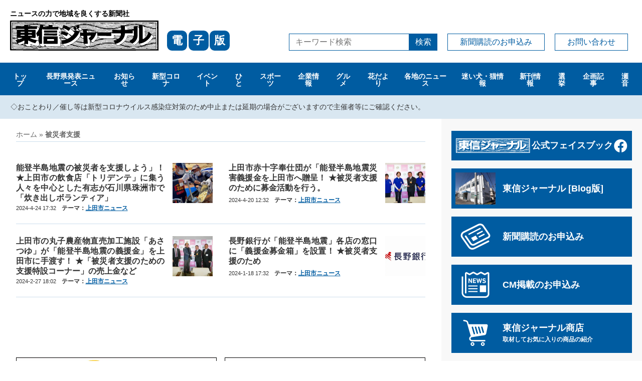

--- FILE ---
content_type: text/html; charset=UTF-8
request_url: https://tjournal.co.jp/tag/%E8%A2%AB%E7%81%BD%E8%80%85%E6%94%AF%E6%8F%B4/
body_size: 40497
content:
<!DOCTYPE html>
<html lang="ja">
<head>
<!-- Google tag (gtag.js) -->
<script async src="https://www.googletagmanager.com/gtag/js?id=G-BME06ZJR33"></script>
<script>
	window.dataLayer = window.dataLayer || [];
	function gtag(){dataLayer.push(arguments);}
	gtag('js', new Date());
	
	gtag('config', 'G-BME06ZJR33');
</script>
<meta http-equiv="X-UA-Compatible" content="IE=edge">
<meta charset="UTF-8">
<link href="https://tjournal.co.jp/cms/wp-content/themes/tj2022/assets/css/normalize.css" rel="stylesheet" />
<link href="https://tjournal.co.jp/cms/wp-content/themes/tj2022/assets/css/style.css?ver=2022122301" rel="stylesheet" />
<link href="https://use.fontawesome.com/releases/v5.15.4/css/all.css" rel="stylesheet">
<meta name="viewport" content="width=device-width, initial-scale=1">
<meta name="format-detection" content="telephone=no,address=no,email=no">
<link rel="pingback" href="https://tjournal.co.jp/cms/xmlrpc.php">
<link rel="icon" href="https://tjournal.co.jp/cms/wp-content/themes/tj2022/favicon.png"/>
<link rel="apple-touch-icon" sizes="180x180" href="https://tjournal.co.jp/cms/wp-content/themes/tj2022/favicon.png">
<link rel="icon" type="image/png" sizes="32x32" href="https://tjournal.co.jp/cms/wp-content/themes/tj2022/favicon.png">
<link rel="icon" type="image/png" sizes="16x16" href="https://tjournal.co.jp/cms/wp-content/themes/tj2022/favicon.png">
<meta name='robots' content='index, follow, max-image-preview:large, max-snippet:-1, max-video-preview:-1' />

	<!-- This site is optimized with the Yoast SEO plugin v26.7 - https://yoast.com/wordpress/plugins/seo/ -->
	<title>被災者支援 | 東信ジャーナル</title>
	<link rel="canonical" href="https://tjournal.co.jp/tag/被災者支援/" />
	<meta property="og:locale" content="ja_JP" />
	<meta property="og:type" content="article" />
	<meta property="og:title" content="被災者支援 | 東信ジャーナル" />
	<meta property="og:url" content="https://tjournal.co.jp/tag/被災者支援/" />
	<meta property="og:site_name" content="東信ジャーナル" />
	<meta property="og:image" content="https://tjournal.co.jp/cms/wp-content/uploads/2022/11/og.png" />
	<meta property="og:image:width" content="1200" />
	<meta property="og:image:height" content="630" />
	<meta property="og:image:type" content="image/png" />
	<meta name="twitter:card" content="summary_large_image" />
	<script type="application/ld+json" class="yoast-schema-graph">{"@context":"https://schema.org","@graph":[{"@type":"CollectionPage","@id":"https://tjournal.co.jp/tag/%e8%a2%ab%e7%81%bd%e8%80%85%e6%94%af%e6%8f%b4/","url":"https://tjournal.co.jp/tag/%e8%a2%ab%e7%81%bd%e8%80%85%e6%94%af%e6%8f%b4/","name":"被災者支援 | 東信ジャーナル","isPartOf":{"@id":"https://tjournal.co.jp/#website"},"primaryImageOfPage":{"@id":"https://tjournal.co.jp/tag/%e8%a2%ab%e7%81%bd%e8%80%85%e6%94%af%e6%8f%b4/#primaryimage"},"image":{"@id":"https://tjournal.co.jp/tag/%e8%a2%ab%e7%81%bd%e8%80%85%e6%94%af%e6%8f%b4/#primaryimage"},"thumbnailUrl":"https://tjournal.co.jp/cms/wp-content/uploads/2024/04/edf064e518c8afb183e586c094359356.jpg","breadcrumb":{"@id":"https://tjournal.co.jp/tag/%e8%a2%ab%e7%81%bd%e8%80%85%e6%94%af%e6%8f%b4/#breadcrumb"},"inLanguage":"ja"},{"@type":"ImageObject","inLanguage":"ja","@id":"https://tjournal.co.jp/tag/%e8%a2%ab%e7%81%bd%e8%80%85%e6%94%af%e6%8f%b4/#primaryimage","url":"https://tjournal.co.jp/cms/wp-content/uploads/2024/04/edf064e518c8afb183e586c094359356.jpg","contentUrl":"https://tjournal.co.jp/cms/wp-content/uploads/2024/04/edf064e518c8afb183e586c094359356.jpg","width":600,"height":800},{"@type":"BreadcrumbList","@id":"https://tjournal.co.jp/tag/%e8%a2%ab%e7%81%bd%e8%80%85%e6%94%af%e6%8f%b4/#breadcrumb","itemListElement":[{"@type":"ListItem","position":1,"name":"ホーム","item":"https://tjournal.co.jp/"},{"@type":"ListItem","position":2,"name":"被災者支援"}]},{"@type":"WebSite","@id":"https://tjournal.co.jp/#website","url":"https://tjournal.co.jp/","name":"東信ジャーナル","description":"","publisher":{"@id":"https://tjournal.co.jp/#organization"},"potentialAction":[{"@type":"SearchAction","target":{"@type":"EntryPoint","urlTemplate":"https://tjournal.co.jp/?s={search_term_string}"},"query-input":{"@type":"PropertyValueSpecification","valueRequired":true,"valueName":"search_term_string"}}],"inLanguage":"ja"},{"@type":"Organization","@id":"https://tjournal.co.jp/#organization","name":"東信ジャーナル","url":"https://tjournal.co.jp/","logo":{"@type":"ImageObject","inLanguage":"ja","@id":"https://tjournal.co.jp/#/schema/logo/image/","url":"https://tjournal.co.jp/cms/wp-content/uploads/2022/10/toshin-journal.png","contentUrl":"https://tjournal.co.jp/cms/wp-content/uploads/2022/10/toshin-journal.png","width":640,"height":640,"caption":"東信ジャーナル"},"image":{"@id":"https://tjournal.co.jp/#/schema/logo/image/"}}]}</script>
	<!-- / Yoast SEO plugin. -->


<link rel='dns-prefetch' href='//static.addtoany.com' />
<style id='wp-img-auto-sizes-contain-inline-css' type='text/css'>
img:is([sizes=auto i],[sizes^="auto," i]){contain-intrinsic-size:3000px 1500px}
/*# sourceURL=wp-img-auto-sizes-contain-inline-css */
</style>
<style id='wp-emoji-styles-inline-css' type='text/css'>

	img.wp-smiley, img.emoji {
		display: inline !important;
		border: none !important;
		box-shadow: none !important;
		height: 1em !important;
		width: 1em !important;
		margin: 0 0.07em !important;
		vertical-align: -0.1em !important;
		background: none !important;
		padding: 0 !important;
	}
/*# sourceURL=wp-emoji-styles-inline-css */
</style>
<style id='wp-block-library-inline-css' type='text/css'>
:root{--wp-block-synced-color:#7a00df;--wp-block-synced-color--rgb:122,0,223;--wp-bound-block-color:var(--wp-block-synced-color);--wp-editor-canvas-background:#ddd;--wp-admin-theme-color:#007cba;--wp-admin-theme-color--rgb:0,124,186;--wp-admin-theme-color-darker-10:#006ba1;--wp-admin-theme-color-darker-10--rgb:0,107,160.5;--wp-admin-theme-color-darker-20:#005a87;--wp-admin-theme-color-darker-20--rgb:0,90,135;--wp-admin-border-width-focus:2px}@media (min-resolution:192dpi){:root{--wp-admin-border-width-focus:1.5px}}.wp-element-button{cursor:pointer}:root .has-very-light-gray-background-color{background-color:#eee}:root .has-very-dark-gray-background-color{background-color:#313131}:root .has-very-light-gray-color{color:#eee}:root .has-very-dark-gray-color{color:#313131}:root .has-vivid-green-cyan-to-vivid-cyan-blue-gradient-background{background:linear-gradient(135deg,#00d084,#0693e3)}:root .has-purple-crush-gradient-background{background:linear-gradient(135deg,#34e2e4,#4721fb 50%,#ab1dfe)}:root .has-hazy-dawn-gradient-background{background:linear-gradient(135deg,#faaca8,#dad0ec)}:root .has-subdued-olive-gradient-background{background:linear-gradient(135deg,#fafae1,#67a671)}:root .has-atomic-cream-gradient-background{background:linear-gradient(135deg,#fdd79a,#004a59)}:root .has-nightshade-gradient-background{background:linear-gradient(135deg,#330968,#31cdcf)}:root .has-midnight-gradient-background{background:linear-gradient(135deg,#020381,#2874fc)}:root{--wp--preset--font-size--normal:16px;--wp--preset--font-size--huge:42px}.has-regular-font-size{font-size:1em}.has-larger-font-size{font-size:2.625em}.has-normal-font-size{font-size:var(--wp--preset--font-size--normal)}.has-huge-font-size{font-size:var(--wp--preset--font-size--huge)}.has-text-align-center{text-align:center}.has-text-align-left{text-align:left}.has-text-align-right{text-align:right}.has-fit-text{white-space:nowrap!important}#end-resizable-editor-section{display:none}.aligncenter{clear:both}.items-justified-left{justify-content:flex-start}.items-justified-center{justify-content:center}.items-justified-right{justify-content:flex-end}.items-justified-space-between{justify-content:space-between}.screen-reader-text{border:0;clip-path:inset(50%);height:1px;margin:-1px;overflow:hidden;padding:0;position:absolute;width:1px;word-wrap:normal!important}.screen-reader-text:focus{background-color:#ddd;clip-path:none;color:#444;display:block;font-size:1em;height:auto;left:5px;line-height:normal;padding:15px 23px 14px;text-decoration:none;top:5px;width:auto;z-index:100000}html :where(.has-border-color){border-style:solid}html :where([style*=border-top-color]){border-top-style:solid}html :where([style*=border-right-color]){border-right-style:solid}html :where([style*=border-bottom-color]){border-bottom-style:solid}html :where([style*=border-left-color]){border-left-style:solid}html :where([style*=border-width]){border-style:solid}html :where([style*=border-top-width]){border-top-style:solid}html :where([style*=border-right-width]){border-right-style:solid}html :where([style*=border-bottom-width]){border-bottom-style:solid}html :where([style*=border-left-width]){border-left-style:solid}html :where(img[class*=wp-image-]){height:auto;max-width:100%}:where(figure){margin:0 0 1em}html :where(.is-position-sticky){--wp-admin--admin-bar--position-offset:var(--wp-admin--admin-bar--height,0px)}@media screen and (max-width:600px){html :where(.is-position-sticky){--wp-admin--admin-bar--position-offset:0px}}

/*# sourceURL=wp-block-library-inline-css */
</style><style id='global-styles-inline-css' type='text/css'>
:root{--wp--preset--aspect-ratio--square: 1;--wp--preset--aspect-ratio--4-3: 4/3;--wp--preset--aspect-ratio--3-4: 3/4;--wp--preset--aspect-ratio--3-2: 3/2;--wp--preset--aspect-ratio--2-3: 2/3;--wp--preset--aspect-ratio--16-9: 16/9;--wp--preset--aspect-ratio--9-16: 9/16;--wp--preset--color--black: #000000;--wp--preset--color--cyan-bluish-gray: #abb8c3;--wp--preset--color--white: #ffffff;--wp--preset--color--pale-pink: #f78da7;--wp--preset--color--vivid-red: #cf2e2e;--wp--preset--color--luminous-vivid-orange: #ff6900;--wp--preset--color--luminous-vivid-amber: #fcb900;--wp--preset--color--light-green-cyan: #7bdcb5;--wp--preset--color--vivid-green-cyan: #00d084;--wp--preset--color--pale-cyan-blue: #8ed1fc;--wp--preset--color--vivid-cyan-blue: #0693e3;--wp--preset--color--vivid-purple: #9b51e0;--wp--preset--gradient--vivid-cyan-blue-to-vivid-purple: linear-gradient(135deg,rgb(6,147,227) 0%,rgb(155,81,224) 100%);--wp--preset--gradient--light-green-cyan-to-vivid-green-cyan: linear-gradient(135deg,rgb(122,220,180) 0%,rgb(0,208,130) 100%);--wp--preset--gradient--luminous-vivid-amber-to-luminous-vivid-orange: linear-gradient(135deg,rgb(252,185,0) 0%,rgb(255,105,0) 100%);--wp--preset--gradient--luminous-vivid-orange-to-vivid-red: linear-gradient(135deg,rgb(255,105,0) 0%,rgb(207,46,46) 100%);--wp--preset--gradient--very-light-gray-to-cyan-bluish-gray: linear-gradient(135deg,rgb(238,238,238) 0%,rgb(169,184,195) 100%);--wp--preset--gradient--cool-to-warm-spectrum: linear-gradient(135deg,rgb(74,234,220) 0%,rgb(151,120,209) 20%,rgb(207,42,186) 40%,rgb(238,44,130) 60%,rgb(251,105,98) 80%,rgb(254,248,76) 100%);--wp--preset--gradient--blush-light-purple: linear-gradient(135deg,rgb(255,206,236) 0%,rgb(152,150,240) 100%);--wp--preset--gradient--blush-bordeaux: linear-gradient(135deg,rgb(254,205,165) 0%,rgb(254,45,45) 50%,rgb(107,0,62) 100%);--wp--preset--gradient--luminous-dusk: linear-gradient(135deg,rgb(255,203,112) 0%,rgb(199,81,192) 50%,rgb(65,88,208) 100%);--wp--preset--gradient--pale-ocean: linear-gradient(135deg,rgb(255,245,203) 0%,rgb(182,227,212) 50%,rgb(51,167,181) 100%);--wp--preset--gradient--electric-grass: linear-gradient(135deg,rgb(202,248,128) 0%,rgb(113,206,126) 100%);--wp--preset--gradient--midnight: linear-gradient(135deg,rgb(2,3,129) 0%,rgb(40,116,252) 100%);--wp--preset--font-size--small: 13px;--wp--preset--font-size--medium: 20px;--wp--preset--font-size--large: 36px;--wp--preset--font-size--x-large: 42px;--wp--preset--spacing--20: 0.44rem;--wp--preset--spacing--30: 0.67rem;--wp--preset--spacing--40: 1rem;--wp--preset--spacing--50: 1.5rem;--wp--preset--spacing--60: 2.25rem;--wp--preset--spacing--70: 3.38rem;--wp--preset--spacing--80: 5.06rem;--wp--preset--shadow--natural: 6px 6px 9px rgba(0, 0, 0, 0.2);--wp--preset--shadow--deep: 12px 12px 50px rgba(0, 0, 0, 0.4);--wp--preset--shadow--sharp: 6px 6px 0px rgba(0, 0, 0, 0.2);--wp--preset--shadow--outlined: 6px 6px 0px -3px rgb(255, 255, 255), 6px 6px rgb(0, 0, 0);--wp--preset--shadow--crisp: 6px 6px 0px rgb(0, 0, 0);}:where(.is-layout-flex){gap: 0.5em;}:where(.is-layout-grid){gap: 0.5em;}body .is-layout-flex{display: flex;}.is-layout-flex{flex-wrap: wrap;align-items: center;}.is-layout-flex > :is(*, div){margin: 0;}body .is-layout-grid{display: grid;}.is-layout-grid > :is(*, div){margin: 0;}:where(.wp-block-columns.is-layout-flex){gap: 2em;}:where(.wp-block-columns.is-layout-grid){gap: 2em;}:where(.wp-block-post-template.is-layout-flex){gap: 1.25em;}:where(.wp-block-post-template.is-layout-grid){gap: 1.25em;}.has-black-color{color: var(--wp--preset--color--black) !important;}.has-cyan-bluish-gray-color{color: var(--wp--preset--color--cyan-bluish-gray) !important;}.has-white-color{color: var(--wp--preset--color--white) !important;}.has-pale-pink-color{color: var(--wp--preset--color--pale-pink) !important;}.has-vivid-red-color{color: var(--wp--preset--color--vivid-red) !important;}.has-luminous-vivid-orange-color{color: var(--wp--preset--color--luminous-vivid-orange) !important;}.has-luminous-vivid-amber-color{color: var(--wp--preset--color--luminous-vivid-amber) !important;}.has-light-green-cyan-color{color: var(--wp--preset--color--light-green-cyan) !important;}.has-vivid-green-cyan-color{color: var(--wp--preset--color--vivid-green-cyan) !important;}.has-pale-cyan-blue-color{color: var(--wp--preset--color--pale-cyan-blue) !important;}.has-vivid-cyan-blue-color{color: var(--wp--preset--color--vivid-cyan-blue) !important;}.has-vivid-purple-color{color: var(--wp--preset--color--vivid-purple) !important;}.has-black-background-color{background-color: var(--wp--preset--color--black) !important;}.has-cyan-bluish-gray-background-color{background-color: var(--wp--preset--color--cyan-bluish-gray) !important;}.has-white-background-color{background-color: var(--wp--preset--color--white) !important;}.has-pale-pink-background-color{background-color: var(--wp--preset--color--pale-pink) !important;}.has-vivid-red-background-color{background-color: var(--wp--preset--color--vivid-red) !important;}.has-luminous-vivid-orange-background-color{background-color: var(--wp--preset--color--luminous-vivid-orange) !important;}.has-luminous-vivid-amber-background-color{background-color: var(--wp--preset--color--luminous-vivid-amber) !important;}.has-light-green-cyan-background-color{background-color: var(--wp--preset--color--light-green-cyan) !important;}.has-vivid-green-cyan-background-color{background-color: var(--wp--preset--color--vivid-green-cyan) !important;}.has-pale-cyan-blue-background-color{background-color: var(--wp--preset--color--pale-cyan-blue) !important;}.has-vivid-cyan-blue-background-color{background-color: var(--wp--preset--color--vivid-cyan-blue) !important;}.has-vivid-purple-background-color{background-color: var(--wp--preset--color--vivid-purple) !important;}.has-black-border-color{border-color: var(--wp--preset--color--black) !important;}.has-cyan-bluish-gray-border-color{border-color: var(--wp--preset--color--cyan-bluish-gray) !important;}.has-white-border-color{border-color: var(--wp--preset--color--white) !important;}.has-pale-pink-border-color{border-color: var(--wp--preset--color--pale-pink) !important;}.has-vivid-red-border-color{border-color: var(--wp--preset--color--vivid-red) !important;}.has-luminous-vivid-orange-border-color{border-color: var(--wp--preset--color--luminous-vivid-orange) !important;}.has-luminous-vivid-amber-border-color{border-color: var(--wp--preset--color--luminous-vivid-amber) !important;}.has-light-green-cyan-border-color{border-color: var(--wp--preset--color--light-green-cyan) !important;}.has-vivid-green-cyan-border-color{border-color: var(--wp--preset--color--vivid-green-cyan) !important;}.has-pale-cyan-blue-border-color{border-color: var(--wp--preset--color--pale-cyan-blue) !important;}.has-vivid-cyan-blue-border-color{border-color: var(--wp--preset--color--vivid-cyan-blue) !important;}.has-vivid-purple-border-color{border-color: var(--wp--preset--color--vivid-purple) !important;}.has-vivid-cyan-blue-to-vivid-purple-gradient-background{background: var(--wp--preset--gradient--vivid-cyan-blue-to-vivid-purple) !important;}.has-light-green-cyan-to-vivid-green-cyan-gradient-background{background: var(--wp--preset--gradient--light-green-cyan-to-vivid-green-cyan) !important;}.has-luminous-vivid-amber-to-luminous-vivid-orange-gradient-background{background: var(--wp--preset--gradient--luminous-vivid-amber-to-luminous-vivid-orange) !important;}.has-luminous-vivid-orange-to-vivid-red-gradient-background{background: var(--wp--preset--gradient--luminous-vivid-orange-to-vivid-red) !important;}.has-very-light-gray-to-cyan-bluish-gray-gradient-background{background: var(--wp--preset--gradient--very-light-gray-to-cyan-bluish-gray) !important;}.has-cool-to-warm-spectrum-gradient-background{background: var(--wp--preset--gradient--cool-to-warm-spectrum) !important;}.has-blush-light-purple-gradient-background{background: var(--wp--preset--gradient--blush-light-purple) !important;}.has-blush-bordeaux-gradient-background{background: var(--wp--preset--gradient--blush-bordeaux) !important;}.has-luminous-dusk-gradient-background{background: var(--wp--preset--gradient--luminous-dusk) !important;}.has-pale-ocean-gradient-background{background: var(--wp--preset--gradient--pale-ocean) !important;}.has-electric-grass-gradient-background{background: var(--wp--preset--gradient--electric-grass) !important;}.has-midnight-gradient-background{background: var(--wp--preset--gradient--midnight) !important;}.has-small-font-size{font-size: var(--wp--preset--font-size--small) !important;}.has-medium-font-size{font-size: var(--wp--preset--font-size--medium) !important;}.has-large-font-size{font-size: var(--wp--preset--font-size--large) !important;}.has-x-large-font-size{font-size: var(--wp--preset--font-size--x-large) !important;}
/*# sourceURL=global-styles-inline-css */
</style>

<style id='classic-theme-styles-inline-css' type='text/css'>
/*! This file is auto-generated */
.wp-block-button__link{color:#fff;background-color:#32373c;border-radius:9999px;box-shadow:none;text-decoration:none;padding:calc(.667em + 2px) calc(1.333em + 2px);font-size:1.125em}.wp-block-file__button{background:#32373c;color:#fff;text-decoration:none}
/*# sourceURL=/wp-includes/css/classic-themes.min.css */
</style>
<link rel='stylesheet' id='wp-pagenavi-css' href='https://tjournal.co.jp/cms/wp-content/plugins/wp-pagenavi/pagenavi-css.css?ver=2.70' type='text/css' media='all' />
<link rel='stylesheet' id='addtoany-css' href='https://tjournal.co.jp/cms/wp-content/plugins/add-to-any/addtoany.min.css?ver=1.16' type='text/css' media='all' />
<script type="text/javascript" id="addtoany-core-js-before">
/* <![CDATA[ */
window.a2a_config=window.a2a_config||{};a2a_config.callbacks=[];a2a_config.overlays=[];a2a_config.templates={};a2a_localize = {
	Share: "共有",
	Save: "ブックマーク",
	Subscribe: "購読",
	Email: "メール",
	Bookmark: "ブックマーク",
	ShowAll: "すべて表示する",
	ShowLess: "小さく表示する",
	FindServices: "サービスを探す",
	FindAnyServiceToAddTo: "追加するサービスを今すぐ探す",
	PoweredBy: "Powered by",
	ShareViaEmail: "メールでシェアする",
	SubscribeViaEmail: "メールで購読する",
	BookmarkInYourBrowser: "ブラウザにブックマーク",
	BookmarkInstructions: "このページをブックマークするには、 Ctrl+D または \u2318+D を押下。",
	AddToYourFavorites: "お気に入りに追加",
	SendFromWebOrProgram: "任意のメールアドレスまたはメールプログラムから送信",
	EmailProgram: "メールプログラム",
	More: "詳細&#8230;",
	ThanksForSharing: "共有ありがとうございます !",
	ThanksForFollowing: "フォローありがとうございます !"
};


//# sourceURL=addtoany-core-js-before
/* ]]> */
</script>
<script type="text/javascript" defer src="https://static.addtoany.com/menu/page.js" id="addtoany-core-js"></script>
<script type="text/javascript" src="https://tjournal.co.jp/cms/wp-includes/js/jquery/jquery.min.js?ver=3.7.1" id="jquery-core-js"></script>
<script type="text/javascript" src="https://tjournal.co.jp/cms/wp-includes/js/jquery/jquery-migrate.min.js?ver=3.4.1" id="jquery-migrate-js"></script>
<script type="text/javascript" defer src="https://tjournal.co.jp/cms/wp-content/plugins/add-to-any/addtoany.min.js?ver=1.1" id="addtoany-jquery-js"></script>
<link rel="https://api.w.org/" href="https://tjournal.co.jp/wp-json/" /><link rel="alternate" title="JSON" type="application/json" href="https://tjournal.co.jp/wp-json/wp/v2/tags/7015" /><noscript><style>.lazyload[data-src]{display:none !important;}</style></noscript><style>.lazyload{background-image:none !important;}.lazyload:before{background-image:none !important;}</style></head>

<body class="archive tag tag-7015 wp-theme-tj2022">

<header class="gHeader">
		<h4 class="siteTitle"><a href="https://tjournal.co.jp/"><span class="capsS">ニュースの力で地域を良くする新聞社</span><br><img src="[data-uri]" width="297" height="60" alt="東信ジャーナル" data-src="https://tjournal.co.jp/cms/wp-content/themes/tj2022/assets/imgs/sitelogo.svg" decoding="async" class="lazyload" data-eio-rwidth="297" data-eio-rheight="60" /><noscript><img src="https://tjournal.co.jp/cms/wp-content/themes/tj2022/assets/imgs/sitelogo.svg" width="297" height="60" alt="東信ジャーナル" data-eio="l" /></noscript><span class="block">電</span><span class="block">子</span><span class="block">版</span></a></h4>
		<div class="headerTools"><form action="https://tjournal.co.jp/"><input type="text" name="s" class="searchField" placeholder="キーワード検索" value=""><button type="submit" class="searchBtn">検索</button></form><a href="https://tjournal.co.jp/subscribe/" class="btn">新聞購読のお申込み</a><a href="mailto:info@tjournal.co.jp" class="btn">お問い合わせ</a></div>
</header>
<nav class="globalNav">
	<ul class="globalNavList">
		<li><a href="https://tjournal.co.jp/">トップ</a></li>
				<li>
			<a href="https://tjournal.co.jp/naganoken/">長野県発表ニュース</a>
					</li>
				<li>
			<a href="https://tjournal.co.jp/news/">お知らせ</a>
					</li>
				<li>
			<a href="https://tjournal.co.jp/covid19/">新型コロナ</a>
					</li>
				<li>
			<a href="https://tjournal.co.jp/event/">イベント</a>
					</li>
				<li>
			<a href="https://tjournal.co.jp/person/">ひと</a>
					</li>
				<li>
			<a href="https://tjournal.co.jp/sports/">スポーツ</a>
					</li>
				<li>
			<a href="https://tjournal.co.jp/corporate/">企業情報</a>
					</li>
				<li>
			<a href="https://tjournal.co.jp/gourmet/">グルメ</a>
					</li>
				<li>
			<a href="https://tjournal.co.jp/flower/">花だより</a>
					</li>
				<li>
			<a href="https://tjournal.co.jp/local/">各地のニュース</a>
						<ul class="globalNavListChild">
								<li>
					<a href="https://tjournal.co.jp/local/ueda/">上田市ニュース</a>
				</li>
								<li>
					<a href="https://tjournal.co.jp/local/tomi/">とうみニュース</a>
				</li>
								<li>
					<a href="https://tjournal.co.jp/local/komoro/">小諸市ニュース</a>
				</li>
								<li>
					<a href="https://tjournal.co.jp/local/nagawa/">長和町ニュース</a>
				</li>
								<li>
					<a href="https://tjournal.co.jp/local/aoki/">青木村ニュース</a>
				</li>
								<li>
					<a href="https://tjournal.co.jp/local/saku/">佐久市ニュース</a>
				</li>
								<li>
					<a href="https://tjournal.co.jp/local/sakaki/">坂城町のニュース</a>
				</li>
								<li>
					<a href="https://tjournal.co.jp/local/tateshina/">立科町ニュース</a>
				</li>
							</ul>
					</li>
				<li>
			<a href="https://tjournal.co.jp/stray-pet/">迷い犬・猫情報</a>
					</li>
				<li>
			<a href="https://tjournal.co.jp/new-book/">新刊情報</a>
					</li>
				<li>
			<a href="https://tjournal.co.jp/election/">選挙</a>
					</li>
				<li>
			<a href="https://tjournal.co.jp/feature/">企画記事</a>
					</li>
				<li>
			<a href="https://tjournal.co.jp/seoto/">瀬音</a>
					</li>
			</ul>
</nav>
<p class="topNotice">◇おことわり／催し等は新型コロナウイルス感染症対策のため中止または延期の場合がございますので主催者等にご確認ください。</p>
<div class="wrap">
	<main>
<p id="breadcrumbs"><span><span><a href="https://tjournal.co.jp/">ホーム</a></span> » <span class="breadcrumb_last" aria-current="page"><strong>被災者支援</strong></span></span></p>	<ul class="newsList">
				<li>
			<div class="newsListBody">
				<h4 class="newsListTitle"><a href="https://tjournal.co.jp/local/ueda/post-17781/">能登半島地震の被災者を支援しよう」！ ★上田市の飲食店「トリデンテ」に集う人々を中心とした有志が石川県珠洲市で「炊き出しボランティア」</a></h4>
				<p class="newsListTxt"><time class="postRecentDate" datetime="2024-04-24T17:32:00+09:00">2024-4-24 17:32</time><span>テーマ：<a href="https://tjournal.co.jp/local/ueda/">上田市ニュース</a></p>
			</div>
			<div class="newsListThumb"><img width="320" height="320" src="https://tjournal.co.jp/cms/wp-content/uploads/2024/04/edf064e518c8afb183e586c094359356-320x320.jpg" class="attachment-thumbnail size-thumbnail wp-post-image" alt="" decoding="async" fetchpriority="high" /></div>
		</li>
				<li>
			<div class="newsListBody">
				<h4 class="newsListTitle"><a href="https://tjournal.co.jp/local/ueda/post-17240/">上田市赤十字奉仕団が「能登半島地震災害義援金を上田市へ贈呈！ ★被災者支援のために募金活動を行う。</a></h4>
				<p class="newsListTxt"><time class="postRecentDate" datetime="2024-04-20T12:32:00+09:00">2024-4-20 12:32</time><span>テーマ：<a href="https://tjournal.co.jp/local/ueda/">上田市ニュース</a></p>
			</div>
			<div class="newsListThumb"><img width="320" height="320" src="[data-uri]" class="attachment-thumbnail size-thumbnail wp-post-image lazyload" alt="" decoding="async" data-src="https://tjournal.co.jp/cms/wp-content/uploads/2024/03/86d91406c89fc5bf2d2f81526882c6eb-320x320.jpg" data-eio-rwidth="320" data-eio-rheight="320" /><noscript><img width="320" height="320" src="https://tjournal.co.jp/cms/wp-content/uploads/2024/03/86d91406c89fc5bf2d2f81526882c6eb-320x320.jpg" class="attachment-thumbnail size-thumbnail wp-post-image" alt="" decoding="async" data-eio="l" /></noscript></div>
		</li>
				<li>
			<div class="newsListBody">
				<h4 class="newsListTitle"><a href="https://tjournal.co.jp/local/ueda/post-16207/">上田市の丸子農産物直売加工施設「あさつゆ」が「能登半島地震の義援金」を上田市に手渡す！ ★「被災者支援のための支援特設コーナー」の売上金など</a></h4>
				<p class="newsListTxt"><time class="postRecentDate" datetime="2024-02-27T18:02:00+09:00">2024-2-27 18:02</time><span>テーマ：<a href="https://tjournal.co.jp/local/ueda/">上田市ニュース</a></p>
			</div>
			<div class="newsListThumb"><img width="320" height="320" src="[data-uri]" class="attachment-thumbnail size-thumbnail wp-post-image lazyload" alt="" decoding="async" data-src="https://tjournal.co.jp/cms/wp-content/uploads/2024/02/79151df82aac0b96ffb864d3b2db7efd-320x320.jpg" data-eio-rwidth="320" data-eio-rheight="320" /><noscript><img width="320" height="320" src="https://tjournal.co.jp/cms/wp-content/uploads/2024/02/79151df82aac0b96ffb864d3b2db7efd-320x320.jpg" class="attachment-thumbnail size-thumbnail wp-post-image" alt="" decoding="async" data-eio="l" /></noscript></div>
		</li>
				<li>
			<div class="newsListBody">
				<h4 class="newsListTitle"><a href="https://tjournal.co.jp/corporate/post-15085/">長野銀行が「能登半島地震」各店の窓口に「義援金募金箱」を設置！ ★被災者支援のため</a></h4>
				<p class="newsListTxt"><time class="postRecentDate" datetime="2024-01-18T17:32:00+09:00">2024-1-18 17:32</time><span>テーマ：<a href="https://tjournal.co.jp/local/ueda/">上田市ニュース</a></p>
			</div>
			<div class="newsListThumb"><img width="320" height="320" src="[data-uri]" class="attachment-thumbnail size-thumbnail wp-post-image lazyload" alt="" decoding="async" data-src="https://tjournal.co.jp/cms/wp-content/uploads/2024/01/e43737f01e87ae121e92195a0ac0182b-320x320.jpg" data-eio-rwidth="320" data-eio-rheight="320" /><noscript><img width="320" height="320" src="https://tjournal.co.jp/cms/wp-content/uploads/2024/01/e43737f01e87ae121e92195a0ac0182b-320x320.jpg" class="attachment-thumbnail size-thumbnail wp-post-image" alt="" decoding="async" data-eio="l" /></noscript></div>
		</li>
			</ul>
<div class="pagination"></div>
	

	
<ul class="bnrList">
	<li><a href="https://mapele.co.jp" target="_blank"><img src="[data-uri]" width="400" height="176" alt="http://エレクトロニクス技術総合商社「マップエレクトロニクス」" data-src="https://tjournal.co.jp/cms/wp-content/uploads/2022/11/bnr_map-electronics.jpg" decoding="async" class="lazyload" data-eio-rwidth="882" data-eio-rheight="456" /><noscript><img src="https://tjournal.co.jp/cms/wp-content/uploads/2022/11/bnr_map-electronics.jpg" width="400" height="176" alt="http://エレクトロニクス技術総合商社「マップエレクトロニクス」" data-eio="l" /></noscript></a></li>
	<li><a href="http://www.yuwa-net.co.jp" target="_blank"><img src="[data-uri]" width="400" height="176" alt="http://株式会社ユウワ" data-src="https://tjournal.co.jp/cms/wp-content/uploads/2022/11/bnr_yuwa.jpg" decoding="async" class="lazyload" data-eio-rwidth="882" data-eio-rheight="456" /><noscript><img src="https://tjournal.co.jp/cms/wp-content/uploads/2022/11/bnr_yuwa.jpg" width="400" height="176" alt="http://株式会社ユウワ" data-eio="l" /></noscript></a></li>
	<li><a href="https://www.misuzuame.com" target="_blank"><img src="[data-uri]" width="400" height="176" alt="http://みすず飴%20信州上田%20飯島商店" data-src="https://tjournal.co.jp/cms/wp-content/uploads/2022/11/bnr_iijimashoten.jpg" decoding="async" class="lazyload" data-eio-rwidth="882" data-eio-rheight="456" /><noscript><img src="https://tjournal.co.jp/cms/wp-content/uploads/2022/11/bnr_iijimashoten.jpg" width="400" height="176" alt="http://みすず飴%20信州上田%20飯島商店" data-eio="l" /></noscript></a></li>	<li><a href="https://daieiss.co.jp" target="_blank"><img src="[data-uri]" width="400" height="176" alt="http://小諸で真剣にモノづくり「大栄製作所」" data-src="https://tjournal.co.jp/cms/wp-content/uploads/2022/11/bnr_daiei-ss.jpg" decoding="async" class="lazyload" data-eio-rwidth="882" data-eio-rheight="456" /><noscript><img src="https://tjournal.co.jp/cms/wp-content/uploads/2022/11/bnr_daiei-ss.jpg" width="400" height="176" alt="http://小諸で真剣にモノづくり「大栄製作所」" data-eio="l" /></noscript></a></li>		</ul>
	</main>
	<div class="sideMenu">
		<div class="sideFb">
			<h4 class="sideFbTitle"><a href="https://www.facebook.com/people/東信ジャーナル社/100063470895317/" target="_blank"><img src="[data-uri]" width="148" height="30" alt="東信ジャーナル" data-src="https://tjournal.co.jp/cms/wp-content/themes/tj2022/assets/imgs/sitelogo.svg" decoding="async" class="lazyload" data-eio-rwidth="148" data-eio-rheight="30" /><noscript><img src="https://tjournal.co.jp/cms/wp-content/themes/tj2022/assets/imgs/sitelogo.svg" width="148" height="30" alt="東信ジャーナル" data-eio="l" /></noscript>公式フェイスブック<i class="fab fa-facebook"></i></a></h4>
		</div>
		<ul class="sideMenuList">
			<li><a href="https://ameblo.jp/idem2007/entrylist.html" target="_blank">東信ジャーナル<br class="sp"> [Blog版]</a></li>
			<li><a href="https://tjournal.co.jp/subscribe/">新聞購読のお申込み</a></li>
			<li><a href="https://tjournal.co.jp/commercial/">CM掲載のお申込み</a></li>
			<li><a href="https://tjournal.co.jp/shop/">東信ジャーナル商店<br><span class="capsS">取材してお気に入りの商品の紹介</span></a></li>
			<li><a href="https://tjournal.co.jp/library/">ジャーナル文庫<br><span class="capsS">自社からのオススメ本紹介ページへ</span></a></li>
			<li><a href="mailto:info@tjournal.co.jp">情報提供はこちら</a></li>
			<li><a href="mailto:info@tjournal.co.jp">取材のお申込み</a></li>
			<li><a href="https://tjournal.co.jp/readers/">読者投稿<br><span class="capsS">読者の方のフリー投稿です</span></a></li>
			<li><a href="https://tjournal.co.jp/series/">シリーズ掲載<br><span class="capsS">和道・動物の感染症など</span></a></li>
			<li><a href="https://tjournal.co.jp/link/">相互LINK</a></li>
			<li><a href="https://tjournal.co.jp/company/">会社紹介</a></li>
			<li><a href="javascript:;" onclick="html5_load()">一志一道</a></li>
		</ul>
	</div>
</div>

<footer class="gFooter">
<h4 class="footerTitle"><a href="https://tjournal.co.jp/"><img src="[data-uri]" width="297" height="60" alt="東信ジャーナル" data-src="https://tjournal.co.jp/cms/wp-content/themes/tj2022/assets/imgs/sitelogo.svg" decoding="async" class="lazyload" data-eio-rwidth="297" data-eio-rheight="60" /><noscript><img src="https://tjournal.co.jp/cms/wp-content/themes/tj2022/assets/imgs/sitelogo.svg" width="297" height="60" alt="東信ジャーナル" data-eio="l" /></noscript><br>株式会社東信ジャーナル社</a></h4>
<p class="footerTxt">火〜土曜日発行<br>長野県上田市中央6-18-18　<br class="sp">TEL.0268-23-6632　FAX.0268-26-1403</p>
</footer>

<script type="speculationrules">
{"prefetch":[{"source":"document","where":{"and":[{"href_matches":"/*"},{"not":{"href_matches":["/cms/wp-*.php","/cms/wp-admin/*","/cms/wp-content/uploads/*","/cms/wp-content/*","/cms/wp-content/plugins/*","/cms/wp-content/themes/tj2022/*","/*\\?(.+)"]}},{"not":{"selector_matches":"a[rel~=\"nofollow\"]"}},{"not":{"selector_matches":".no-prefetch, .no-prefetch a"}}]},"eagerness":"conservative"}]}
</script>
<script type="text/javascript" id="eio-lazy-load-js-before">
/* <![CDATA[ */
var eio_lazy_vars = {"exactdn_domain":"","skip_autoscale":0,"bg_min_dpr":1.1,"threshold":0,"use_dpr":1};
//# sourceURL=eio-lazy-load-js-before
/* ]]> */
</script>
<script type="text/javascript" src="https://tjournal.co.jp/cms/wp-content/plugins/ewww-image-optimizer/includes/lazysizes.min.js?ver=831" id="eio-lazy-load-js" async="async" data-wp-strategy="async"></script>
<script id="wp-emoji-settings" type="application/json">
{"baseUrl":"https://s.w.org/images/core/emoji/17.0.2/72x72/","ext":".png","svgUrl":"https://s.w.org/images/core/emoji/17.0.2/svg/","svgExt":".svg","source":{"concatemoji":"https://tjournal.co.jp/cms/wp-includes/js/wp-emoji-release.min.js?ver=6.9"}}
</script>
<script type="module">
/* <![CDATA[ */
/*! This file is auto-generated */
const a=JSON.parse(document.getElementById("wp-emoji-settings").textContent),o=(window._wpemojiSettings=a,"wpEmojiSettingsSupports"),s=["flag","emoji"];function i(e){try{var t={supportTests:e,timestamp:(new Date).valueOf()};sessionStorage.setItem(o,JSON.stringify(t))}catch(e){}}function c(e,t,n){e.clearRect(0,0,e.canvas.width,e.canvas.height),e.fillText(t,0,0);t=new Uint32Array(e.getImageData(0,0,e.canvas.width,e.canvas.height).data);e.clearRect(0,0,e.canvas.width,e.canvas.height),e.fillText(n,0,0);const a=new Uint32Array(e.getImageData(0,0,e.canvas.width,e.canvas.height).data);return t.every((e,t)=>e===a[t])}function p(e,t){e.clearRect(0,0,e.canvas.width,e.canvas.height),e.fillText(t,0,0);var n=e.getImageData(16,16,1,1);for(let e=0;e<n.data.length;e++)if(0!==n.data[e])return!1;return!0}function u(e,t,n,a){switch(t){case"flag":return n(e,"\ud83c\udff3\ufe0f\u200d\u26a7\ufe0f","\ud83c\udff3\ufe0f\u200b\u26a7\ufe0f")?!1:!n(e,"\ud83c\udde8\ud83c\uddf6","\ud83c\udde8\u200b\ud83c\uddf6")&&!n(e,"\ud83c\udff4\udb40\udc67\udb40\udc62\udb40\udc65\udb40\udc6e\udb40\udc67\udb40\udc7f","\ud83c\udff4\u200b\udb40\udc67\u200b\udb40\udc62\u200b\udb40\udc65\u200b\udb40\udc6e\u200b\udb40\udc67\u200b\udb40\udc7f");case"emoji":return!a(e,"\ud83e\u1fac8")}return!1}function f(e,t,n,a){let r;const o=(r="undefined"!=typeof WorkerGlobalScope&&self instanceof WorkerGlobalScope?new OffscreenCanvas(300,150):document.createElement("canvas")).getContext("2d",{willReadFrequently:!0}),s=(o.textBaseline="top",o.font="600 32px Arial",{});return e.forEach(e=>{s[e]=t(o,e,n,a)}),s}function r(e){var t=document.createElement("script");t.src=e,t.defer=!0,document.head.appendChild(t)}a.supports={everything:!0,everythingExceptFlag:!0},new Promise(t=>{let n=function(){try{var e=JSON.parse(sessionStorage.getItem(o));if("object"==typeof e&&"number"==typeof e.timestamp&&(new Date).valueOf()<e.timestamp+604800&&"object"==typeof e.supportTests)return e.supportTests}catch(e){}return null}();if(!n){if("undefined"!=typeof Worker&&"undefined"!=typeof OffscreenCanvas&&"undefined"!=typeof URL&&URL.createObjectURL&&"undefined"!=typeof Blob)try{var e="postMessage("+f.toString()+"("+[JSON.stringify(s),u.toString(),c.toString(),p.toString()].join(",")+"));",a=new Blob([e],{type:"text/javascript"});const r=new Worker(URL.createObjectURL(a),{name:"wpTestEmojiSupports"});return void(r.onmessage=e=>{i(n=e.data),r.terminate(),t(n)})}catch(e){}i(n=f(s,u,c,p))}t(n)}).then(e=>{for(const n in e)a.supports[n]=e[n],a.supports.everything=a.supports.everything&&a.supports[n],"flag"!==n&&(a.supports.everythingExceptFlag=a.supports.everythingExceptFlag&&a.supports[n]);var t;a.supports.everythingExceptFlag=a.supports.everythingExceptFlag&&!a.supports.flag,a.supports.everything||((t=a.source||{}).concatemoji?r(t.concatemoji):t.wpemoji&&t.twemoji&&(r(t.twemoji),r(t.wpemoji)))});
//# sourceURL=https://tjournal.co.jp/cms/wp-includes/js/wp-emoji-loader.min.js
/* ]]> */
</script>
<script src="https://tjournal.co.jp/cms/wp-content/themes/tj2022/assets/js/jquery-3.6.0.min.js"></script>
<script src="https://tjournal.co.jp/cms/wp-content/themes/tj2022/assets/js/scripts.js"></script>
<script>
const select = document.querySelector('.topNotice');
const observer = new window.IntersectionObserver( (entry) => {
  if (!entry[0].isIntersecting) {
	document.querySelector('.gHeader').classList.add('scrolled');
  } else {
	document.querySelector('.gHeader').classList.remove('scrolled');
  }
});
observer.observe(select);
</script>
<script type="text/javascript" src="/issisichidou_4940/HTML5/js/Open.js"></script>

</body>
</html>

--- FILE ---
content_type: text/css
request_url: https://tjournal.co.jp/cms/wp-content/themes/tj2022/assets/css/style.css?ver=2022122301
body_size: 23924
content:
@charset "UTF-8";

/* !foundation */
/* --------------------------- */
html,body {
	-webkit-font-feature-settings: 'palt' 1;
	font-feature-settings: 'palt' 1;
	-webkit-font-smoothing: antialiased;
	-webkit-font-variant-ligatures:none;
	font-variant-ligatures:none;
}
body {
	font-family: sans-serif;
	background: #fff;
	color: #333;
	max-width: 100%;
	overflow-x: hidden;
	position: relative;
	text-align: center;
}
body.noScroll{
	overflow: hidden;
}
* {
	box-sizing: border-box;
}
a,
a img {
	color: #005ca1;
	transition: all 0.4s ease;
}
a img {
	opacity: 1;
	transform: translate3d(0, 0, 0);
	-webkit-backface-visibility: hidden;
	backface-visibility: hidden;
}
a:visited {
	color: #337db4;
}
a:hover {
	text-decoration: none;	
}
a:hover img {
	opacity: 0.6;
}
a.noborder {
	text-decoration: none;
}
img {
	max-width: 100%;
	height: auto;
	vertical-align: bottom;
}
hr {
	border: 0;
	height: 1px;
	background-image: linear-gradient(90deg, rgba(0,0,0,0) 0%, rgba(0,0,0,.25) 50%, rgba(0,0,0,0) 100%);
	margin: 5vw auto;
	clear: both;
}
.btn,
.btn:visited {
	display: inline-block;
	text-align: center;
	text-decoration: none;
	border: solid 1px #005ca1;
	padding: 0.625em 1em;
	color: #005ca1;
	background: #fff;
}
.btn:hover {
	background: #005ca1;
	color: #fff;
}
.btnWide {
	width: 100%;
	max-width: 34rem;
}

/* material
--------------------------- */
.clearFloat {
	clear: both;
}
.alignleft {
	float: left;
	margin: 0.375em 1.75em 1.75em 0;
}
.alignright {
	float: right;
	margin: 0.375em 0 1.75em 1.75em;
}
.aligncenter {
	clear: both;
	display: block;
	margin: 0.375em auto;
	text-align: center!important;
}
#menu {
	display: none;
}
.flexCont {
	display: flex;
	flex-wrap: wrap;
	justify-content: space-between;
}
ul[class],ol[class] {
	list-style: none;
	margin: 0 auto;
	padding: 0;
}
.clearfix:before,
.clearfix:after {
	content: " ";
	display: table;
}
.clearfix:after {
	clear: both;
}
.tate {
	-webkit-font-feature-settings: 'palt' 0;
	font-feature-settings: 'palt' 0;
	-webkit-writing-mode: vertical-rl;
	-ms-writing-mode: tb-rl;
	writing-mode: vertical-rl;
}
.capsL {
	font-size: 1.5em;
	vertical-align: middle;
}
.capsS {
	font-size: 0.6em;
	vertical-align: middle;
}
.sp {
	display: none;
}
/* !font */
/* --------------------------- */

.txtSdw {
	text-shadow: 0 0 40px rgba(0,0,0,.9),0 0 30px rgba(0,0,0,.9),0 0 20px rgba(0,0,0,.9),0 0 10px rgba(0,0,0,.9);
}
.txtSdwMin,
.storyTxt {
	text-shadow: 0 0 20px rgba(0,0,0,.9),0 0 15px rgba(0,0,0,.9),0 0 10px rgba(0,0,0,.9),0 0 5px rgba(0,0,0,.9);
}

main {
	width: calc( 100% - 25rem );
	max-width: 54rem;
	margin: 0 auto;
	padding: 1.5rem;
}
.inner {
	max-width: 1236px;
	margin-right: auto;
	margin-left: auto;
}
.wrap {
	display: flex;
	justify-content: space-between;
}
.sideMenu {
	width: 25rem;
	background: #f8f8f8;
	padding: 1.5rem 1.25rem;
}

/* !header */
/* --------------------------- */
.gHeader {
	display: flex;
	justify-content: space-between;
	align-items: flex-end;
	border-bottom: solid 2px #005ca1;
	padding: 1.25rem 1.75rem 1.5rem 1.25rem;
}
.siteTitle {
	font-size: 1em;
	line-height: 1;
	text-align: left;
	margin: 0 auto 0 0;
	position: relative;
}
.siteTitle img {
	vertical-align: middle;
	margin-right: 1em;
}
.siteTitle a {
	color: #000;
	text-decoration: none;
}
.siteTitle a:hover {
	color: #005ca1;
}
.siteTitle .capsS {
	font-size: 0.875em;
	margin-bottom: 0.5em;
	display: inline-block;
}
.siteTitle .block {
	display: inline-block;
	background: #005ca1;
	color: #fff;
	width: 1.818em;
	height: 1.818em;
	border-radius: 0.454em;
	margin-right: 0.125em;
	text-align: center;
	font-size: 1.375em;
	line-height: 1.818;
	vertical-align: bottom;
}
.headerTools {
	margin: 0 0 0 auto;
	display: flex;
	justify-content: space-between;
}
.headerTools form {
	display: flex;
	justify-content: center;
}
.headerTools .searchField {
	border: solid 1px #005ca1;
	background: #fff;
	font-size: 1em;
	line-height: 1;
	padding: 0.375em .75em;
	width: 15rem;
}
.headerTools .searchField:focus {
	background: #d9e7f1;
	outline: none;
}
.searchBtn {
	background: #005ca1;
	color: #fff;
	padding: 0.5em 0.75em;
	border: none;
}
.headerTools .btn {
	margin-left: 1.25rem;
	padding: 0 1.5em;
	display: flex;
	justify-content: center;
	align-items: center;
}
/* !nav */
/* --------------------------- */
.globalNav {
	margin: 0 auto;
	background: #005ca1;
}
ul.globalNavList {
	display: flex;
	justify-content: center;
	align-items: center;
	font-size: 0.875em;
	line-height: 1;
	font-weight: bold;
	padding: 0 0.6em;
}
ul.globalNavList a,
ul.globalNavList a:visited {
	display: block;
	color: #fff;
	padding: 1.25em 1em;
	text-decoration: none;
}
ul.globalNavList a:hover {
	color: #ff7;
	background: rgba(0,0,0,.125);
}
ul.globalNavList>li {
	position: relative;
}
ul.globalNavListChild {
	position: absolute;
	top: 100%;
	left: 0;
	white-space: nowrap;
	pointer-events: none;
	background: #005ca1;
	transition: all 0.4s ease;
	max-height: 0;
	overflow: hidden;
	z-index: 1000;
}
ul.globalNavList>li:hover ul.globalNavListChild {
	pointer-events: auto;
	max-height: 20em;
}
ul.globalNavListChild a {
	padding: 0.75em 2em 0.75em 1.5em;
}
ul.globalNavListChild a::before {
	content: "";
	display: inline-block;
	width: 0;
	height: 0;
	border-style: solid;
	border-width: 4px 0 4px 5px;
	border-color: transparent transparent transparent #fff;
	vertical-align: 0.1em;
	margin-right: 1em;
}
.sideFb {
	margin: 0 auto 1rem;
	border: solid 1px #005ca1;
}
.sideFbTitle {
	font-size: 1.125em;
	line-height: 1;
	margin: 0;
}
.sideFbTitle a,
.sideFbTitle a:visited {
	background: #005ca1;
	color: #fff;
	display: flex;
	justify-content: space-between;
	align-items: center;
	padding: 0.75em 0.5rem;
	text-decoration: none;
}
.sideFbTitle a:hover {
	background: rgba(0,92,161,.9375);
}
.sideFbTitle img {
	filter: invert(1);
	flex-shrink: 0;
}
.sideFbTitle i {
	font-size: 1.5em;
}
ul.sideMenuList {
	font-size: 1.125em;
	line-height: 1;
	font-weight: bold;
	text-align: left;
}
ul.sideMenuList li {
	margin: 0 0 1rem;
	height: 5rem;
}
ul.sideMenuList li .capsS {
	font-size: 0.666em;
	display: inline-block;
	margin-top: 0.75em;
}
ul.sideMenuList li a,
ul.sideMenuList li a:hover {
	width: 100%;
	height: 100%;
	display: flex;
	justify-content: center;
	align-items: flex-start;
	flex-direction: column;
	text-decoration: none;
	background: #005ca1;
	color: #fff;
	text-decoration: none;
	padding-left: 6.375rem;
	position: relative;
}
ul.sideMenuList li a:hover {
	background: rgba(0,92,161,.9375);
}
ul.sideMenuList li a::before {
	content: "";
	display: block;
	width: 80px;
	height: 80px;
	position: absolute;
	top: 0;
	left: 0.5rem;
	background: url('../imgs/icon_sprite.svg') 0 0 no-repeat;
	background-size: 100% auto;
	transition: all 0.4s ease;
}
ul.sideMenuList li a:hover::before {
	transform: scale(1.1);
}
ul.sideMenuList li:nth-of-type(1) a::before {
	top: 0.5rem;
	background-image: url('../imgs/icon_blog.jpg');
}
ul.sideMenuList li:nth-of-type(2) a::before { background-position: 0 0; }
ul.sideMenuList li:nth-of-type(3) a::before { background-position: 0 -80px; }
ul.sideMenuList li:nth-of-type(4) a::before { background-position: 0 -160px; }
ul.sideMenuList li:nth-of-type(5) a::before { background-position: 0 -240px; }
ul.sideMenuList li:nth-of-type(6) a::before { background-position: 0 -320px; }
ul.sideMenuList li:nth-of-type(7) a::before { background-position: 0 -400px; }
ul.sideMenuList li:nth-of-type(8) a::before { background-position: 0 -480px; }
/* ul.sideMenuList li:nth-of-type(9) a::before { background-position: 0 -560px; } */
ul.sideMenuList li:nth-of-type(9) a::before { background-position: 0 -640px; }
ul.sideMenuList li:nth-of-type(10) a::before { background-position: 0 -720px; }
ul.sideMenuList li:nth-of-type(11) a::before { background-position: 0 -800px; }
ul.sideMenuList li:nth-of-type(12) a::before { background-position: 0 -880px; }
/* !footer */
/* --------------------------- */
.gFooter {
	background: #dcdcdc;
	border-top: solid 2px #005ca1;
	padding: 2.375rem 1rem;
}
.footerTitle {
	font-family: serif;
	font-size: 1.75rem;
	line-height: 1;
	margin: 0 auto 1em;
}
.footerTitle img {
	margin-bottom: 0.875em;
}
.footerTitle a {
	text-decoration: none;
	color: #000;
}
.footerTitle a:hover {
	color: #005ca1;
}
.footerTxt {
	font-size: 1em;
	line-height: 1.625;
	font-weight: bold;
	margin: 0;
}
/* !top */
/* --------------------------- */
.introImg {
	width: 100%;
	height: 32.5vw;
	position: relative;
	margin: 0 0 5px;
}
.topMain {
	width: 100%;
	height: 100%;
}
.topMainTitle {
	position: absolute;
	right: 1rem;
	bottom: 1rem;
	max-width: 40vw;
	font-size: 1em;
	line-height: 1;
	margin: 0;
	z-index: 1000;
}
.swiper-slide {
	background-position: center center;
	background-repeat: no-repeat;
	background-size: cover;
	padding: 2rem 0 0;
}
.topSlide1 {
	background-image: url('../imgs/top_main_bg_01.jpg');
	background-position: center top;
}
.topSlide2 {
	background-image: url('../imgs/top_main_bg_02.jpg');
}
.topSlideUeda,
.topSlideTomi,
.topSlideKomoro,
.topSlideNagawa,
.topSlideAoki {
	display: flex;
	justify-content: center;
	align-items: center;
}
.topSlideUeda {
	background-image: url('../imgs/top_main_bg_ueda.jpg');
}
.topSlideTomi {
	background-image: url('../imgs/top_main_bg_tomi.jpg');
}
.topSlideKomoro {
	background-image: url('../imgs/top_main_bg_komoro.jpg');
}
.topSlideNagawa {
	background-image: url('../imgs/top_main_bg_nagawa.jpg');
}
.topSlideAoki {
	background-image: url('../imgs/top_main_bg_aoki.jpg');
}
.introTxt {
	font-size: 1.25em;
	line-height: 1;
	text-align: left;
	font-weight: bold;
	margin: 0;
}
.introTxt span {
	position: relative;
	display: inline-block;
	margin-bottom: 0.375em;
	padding: 0.375em 0.75em 0.375em 2rem;
	color: #fff;
}
.introTxt span::before {
	content: "";
	display: inline-block;
	width: 100%;
	height: 100%;
	position: absolute;
	top: 0;
	left: 0;
	z-index: -1;
	background: rgba(0,92,161,1);
	mix-blend-mode: multiply;
}
.topMainLink {
	display: block;
	width: 100%;
	font-size: 1.5625em;
	line-height: 1;
	letter-spacing: 0.25em;
	text-indent: 0.25em;
	font-weight: bold;
	color: rgba(255,255,255,0);
	text-decoration: none;
	padding: 0.5em 0;
	position: relative;
	transition-delay: 0;
}
.swiper-slide-active .topMainLink {
	color: #fff;
	transition-delay: 0.8s;
}
.topMainLink span::before {
	content: "";
	display: block;
	width: 100%;
	height: 100%;
	position: absolute;
	top: 50%;
	left: 50%;
	transform: translate(-50%, -50%);
	background: rgba(0,92,161,1);
	mix-blend-mode: multiply;
	z-index: -1;
	max-height: 0;
	transition: all 1.0s ease 0.6s;
}
.swiper-slide-active .topMainLink span::before {
	max-height: 3em;
}
.swiper-slide-active .topMainLink:hover {
	padding: 1em 0;
}
.topNotice {
	background: rgba(0,92,161,.15);
	margin: 0;
	padding: 1em 1.5em;
	font-size: 0.875em;
	line-height: 1.375;
	text-align: left;
}
.newsTitle {
	font-size: 0.875em;
	line-height: 1;
	text-align: left;
	margin: 0 0 1.5rem;
	padding: 0 0 1em;
	border-bottom: solid 1px #ccdeec;
}
.newsTitle span {
	font-size: 0.875em;
	color: #666;
}
.postRecent {
	display: flex;
	justify-content: space-between;
	align-items: flex-start;
	margin: 0 auto 1.5rem;
	padding: 0 0 1.5rem;
	border-bottom: solid 1px #ccdeec;
}
.postRecentThumb {
	flex-shrink: 0;
}
.postRecentBox {
	padding: 0 1.75rem;
	text-align: left;
}
.postRecentTitle {
	font-size: 1.375em;
	line-height: 1.363;
	text-align: justify;
	margin: 0 0 0.75em;
}
.postRecentTitle a,
.postRecentTitle a:visited {
	text-decoration: none;
	color: #333;
}
.postRecentTitle a:hover {
	color: #005ca1;
}
.postRecentDate {
	font-size: 0.875em;
	line-height: 1;
	margin: 0 0 0.5em;
	text-align: left;
}
.postRecentDate.new::before {
	content: "NEW！";
	color: #c1272d;
	margin-right: 0.75em;
	font-weight: bold;
}
.postRecentCat {
	font-size: 0.75em;
	line-height: 1;
	text-align: left;
	font-weight: bold;
	margin: 0.5em 0 1.5em;
}
.postRecentBody p {
	font-size: 0.875em;
	line-height: 1.666;
	text-align: justify;
	margin: 0;
}
ul.newsList {
	display: flex;
	flex-wrap: wrap;
	justify-content: space-between;
	margin: 0 auto;
}
ul.newsList li {
	width: 50%;
	display: flex;
	justify-content: space-between;
	align-items: flex-start;
	margin: 0 auto 1.5rem;
	padding: 0 1rem 1.5rem 0;
	border-bottom: solid 1px #ccdeec;
}
ul.newsList li:nth-of-type(even) {
	padding: 0 0 1.5rem 1rem;
}
ul.newsList.page1 li:first-of-type,
ul.newsList.page1 li:last-of-type {
	display: none;
}
ul.newsList.page1 li {
	padding: 0 1rem 1.5rem 0;
}
ul.newsList.page1 li:nth-of-type(odd) {
	padding: 0 0 1.5rem 1rem;
}
.newsListBody {
	padding-right: 1rem;
}
.newsListThumb {
	flex-shrink: 0;
}
.newsListThumb img {
	width: 80px;
}
.newsListTitle {
	font-size: 1em;
	line-height: 1.25;
	text-align: justify;
	margin: 0 0 0.25em;
	min-height: 4em;
}
.newsListTitle a,
.newsListTitle a:visited {
	text-decoration: none;
	color: #333;
}
.newsListTitle a:hover {
	color: #005ca1;
}
.newsListTxt {
	margin: 0;
	font-size: 0.75rem;
	text-align: left;
}
.newsListTxt .postRecentDate {
	font-size: 0.875em;
	margin-right: 1em;
}
.newsListTxt span {
	font-weight: bold;
}
ul.bnrList {
	display: flex;
	justify-content: space-between;
	align-items: center;
	flex-wrap: wrap;
	margin: 0 auto 1.5rem;
}
ul.bnrList li {
	margin-bottom: 1.25rem;
}
.seoto {
	border: solid 1px #ccdeec;
	margin: 0 auto 1.5rem;
	font-family: serif;
}
.seotoTitle {
	background: #ccdeec;
	font-size: 1.75em;
	line-height: 1;
	text-align: left;
	margin: 0;
	padding: 0.75rem 1.25rem;
	color: #000;
}
.seotoPost {
	font-size: 1.25em;
	line-height: 1;
	text-align: left;
	padding: 0.75rem 1.25rem;
	margin: 0;
	border-bottom: solid 1px #ccdeec;
}
.seotoDate {
	display: block;
	font-family: sans-serif;
	font-size: 0.75em;
	line-height: 1;
	font-weight: bold;
	text-align: right;
	margin-top: -1.5rem;
	padding-right: 0.75rem;
}
.seotoBody {
	padding: 1.75rem 1.25rem 0.75rem;
	color: #000;
}
.seotoBody p {
	font-size: 0.875em;
	line-height: 1.714;
	text-align: justify;
	margin: 0;
}
.seotoBody p:last-of-type {
	text-align: right;
}

/* !lower */
/* --------------------------- */
.postSingle {
	margin: 0 auto 1.5rem;
	padding: 0 0 3rem;
	border-bottom: solid 1px #ccdeec;
	text-align: left;
}
.postTitle {
	font-size: 1.375em;
	line-height: 1.3636;
	margin: 0 auto 0.875rem;
}
.postBox {
	display: flex;
	justify-content: space-between;
	align-items: flex-start;
	margin-top: 2rem;
	color: #666;
}
.postImg {
	max-width: 400px;
	flex-shrink: 0;
	margin-right: 2rem;
}
.postImg figure {
	margin: 0 auto;
}
.postImg figure figcaption {
	margin-top: 0.5em;
	font-size: 0.875em;
	line-height: 1.3636;
}
.postImg figure + figure {
	margin-top: 2rem;
}
.postBody p {
	font-size: 1.25em;
	line-height: 1.714;
	text-align: justify;
	margin: 0 0 1em;
}
.postBody .wp-block-image {
	margin-left: auto;
	margin-right: auto;
	text-align: center;
}
.postBody .wp-block-image figcaption{
	font-size: 1.125em;
	font-weight: bold;
}
ul.tagList {
	font-size: 1em;
	line-height: 1;
	margin: 0 auto;
	display: flex;
	justify-content: flex-start;
	align-items: center;
	flex-wrap: wrap;
}
ul.tagList li {
	margin: 0 0 1rem;
}
ul.tagList li a {
	display: block;
	padding: 0.25em 0.5em;
}
#breadcrumbs {
	font-size: 0.875em;
	line-height: 1;
	text-align: left;
	margin: 0 0 2.625rem;
	padding: 0 0 0.5em;
	border-bottom: solid 1px #ccdeec;
	color: #666;
}
#breadcrumbs a,
#breadcrumbs a:visited {
	color: #666;
	text-decoration: none;
}
#breadcrumbs a:hover {
	color: #005ca1;
	text-decoration: underline;
}
.pagination,
.postNav {
	margin: 0 auto 6rem;
	font-size: 0.875em;
	line-height: 1;
	position: relative;
}
.pagination .wp-pagenavi span.pages {
	display: none;
}
.pagination .wp-pagenavi a,
.pagination .wp-pagenavi span {
	display: inline-block;
	padding: 0.75em 0.9375em;
	text-decoration: none;
	position: relative;
	margin: 0 0.25em;
	border: solid 1px #ccdeec;
}
.pagination .wp-pagenavi a:hover {
	background: #ccdeec;
}
.pagination .wp-pagenavi .current {
	background: #ccdeec;
	font-weight: bold;
}
.postPrev,
.postNext {
	position: absolute;
	top: 50%;
	transform: translateY(-50%);
}
.postPrev {
	left: 0;
}
.postNext {
	right: 0;
}
.pageTitle {
	font-size: 2.375em;
	line-height: 1;
	text-align: left;
	margin: 0 auto 1em;
	color: #005ca1;
	padding-left: 8rem;
	position: relative;
}
.pageTitle::before {
	content: "";
	display: block;
	position: absolute;
	top: -0.5em;
	left: 0;
	background-position: 0 0;
	background-repeat: no-repeat;
	background-size: cover;
	width: 100px;
	height: 89px;
}
.subscribe .pageTitle::before {
	background-image: url('../imgs/icon_subscribe.svg');
}
.pageBody {
	margin: 0 auto 8rem;
	padding-left: 8rem;
	overflow: auto;
	min-height: 51vh;
}

.subscribeIntro {
	display: flex;
	flex-direction: row-reverse;
	justify-content: space-between;
	align-items: flex-start;
}
.subscribeIntro img {
	flex-shrink: 0;
	margin-left: 1.25rem;
}
.subscribeCatch {
	font-size: 1.125em;
	line-height: 1.666;
	text-align: justify;
	font-weight: bold;
	margin: 0 0 2.5em;
}
.subscribeOutline {
	margin: 0 auto 3.75rem;
	font-size: 1.125em;
	line-height: 1.666;
	text-align: left;
}
.subscribeOutline dt {
	float: left;
	width: 5.5em;
	border: solid 1px #666;
	background: #dfe9f2;
	padding: 0.25em 0;
	margin: 0 0 1em;
	text-align: center;
	clear: left;
}
.subscribeOutline dd {
	padding: 0.25em 0 0.3125em 6.5em;
	border-bottom: solid 1px #666;
	margin: 0 0 1em;
	text-align: left;
}
.subscribeOutline dt:last-of-type {
	float: none;
	width: auto;
	display: inline-block;
	padding: 0.25em 0.75em;
	margin-bottom: 0.25em;
}
.subscribeOutline dd:last-of-type {
	float: none;
	padding-left: 0;
}
.subscribeApplyTitle {
	font-size: 1.75em;
	line-height: 1.425;
	text-align: left;
	color: #005ca1;
	margin: 0 0 1em;
}
.subscribeApplyTxt {
	font-size: 1.125em;
	line-height: 2;
	text-align: left;
	margin: 0 0 1.5em;
}
.subscribeApplyTxt a,
.subscribeApplyTxt a:visited {
	display: inline-block;
	text-decoration: none;
	font-size: 1.888em;
	font-weight: bold;
	vertical-align: middle;
	color: #333;
}
.subscribeApplyTxt a:hover {
	color: #005ca1;
}
.subscribeApplyTxt i {
	font-size: 1.25em;
	vertical-align: -0.1em;
	margin-right: 0.25em;
}

.commercial .pageTitle::before {
	background-image: url('../imgs/icon_commercial.svg');
	height: 96px;
}
.cmIntro {
	display: flex;
	justify-content: space-between;
	align-items: flex-start;
	margin: 0 auto 3.5rem;
}
.cmIntro img {
	flex-shrink: 0;
	margin-right: 1.5rem;
}
.cmCatch {
	font-size: 1.75em;
	line-height: 1.425;
	text-align: left;
	color: #005ca1;
	margin: 0 0 0.75em;
}
.cmPrice {
	width: 100%;
	margin: 0 0 1rem;
	border-collapse: collapse;
	font-weight: bold;
}
.cmPrice thead th {
	font-size: 1em;
	border: solid 1px #666;
	background: #dfe9f2;
	padding: 0.375em;
}
.cmPrice tbody th,
.cmPrice tbody td {
	font-size: 1.125em;
	padding: 0.375em 0.75em;
}
.cmPrice tbody th {
	font-size: 1.111em;
	border-bottom : solid 1px #666;
}
.cmPrice tbody td {
	border-bottom : solid 1px #666;
	border-left : solid 1px #666;
	text-align: right;
}
ul.cmNotice {
	font-size: 1em;
	line-height: 1.5;
	text-align: left;
	margin: 0;
}
ul.cmNotice li {
	margin: 0 0 0.25em;
	padding-left: 1em;
	text-indent: -1em;
}
ul.cmNotice li::before {
	content: "";
	width: 1em;
	height: 1em;
	background: #333;
	display: inline-block;
	vertical-align: -0.1em;
	transform: scale(0.7);
}

.company .pageTitle::before {
	background-image: url('../imgs/icon_company.svg');
	height: 94px;
}
.companyName {
	font-size: 1.125em;
	line-height: 2;
	margin: 0 0 1.555em;
	text-align: left;
	color: #005ca1;
}
.companyCatch {
	font-size: 1.125em;
	line-height: 1.666;
	text-align: justify;
	font-weight: bold;
	margin: 0 0 1.75em;
}
.companyImg {
	display: flex;
	justify-content: space-between;
	align-items: flex-start;
	margin: 0 auto 3rem;
}
.companyImg figure {
	margin: 0;
}
.companyImg figcaption {
	margin: 0.5em 0 0;
	font-size: 1.125em;
}
.companyName span {
	display: inline-block;
	text-align: center;
}
.companyOutline {
	margin: 0 auto 3.75rem;
	font-size: 1.125em;
	line-height: 1.666;
	text-align: left;
}
.companyOutline dt {
	float: left;
	width: 5.5em;
	border: solid 1px #666;
	background: #dfe9f2;
	padding: 0.25em 0;
	margin: 0 0 1em;
	text-align: center;
	clear: left;
}
.companyOutline dd {
	padding: 0.25em 0 0.3125em 6.5em;
	border-bottom: solid 1px #666;
	margin: 0 0 1em;
	text-align: left;
}
.companyOutline dt:last-of-type {
	width: 10em;
	padding: 0.25em 0.75em;
	margin-bottom: 0.25em;
}
.companyOutline dd:last-of-type {
	padding-left: 11em;
}

.shop .pageTitle::before {
	background-image: url('../imgs/icon_shop.svg');
	height: 106px;
}
.comingsoon {
	font-size: 1.875em;
	line-height: 1.333;
	text-align: left;
	margin: 0 auto 1em;
	color: #666;
}

.library .pageTitle::before {
	background-image: url('../imgs/icon_library.svg');
	height: 100px;
}

/* !sp */
/* --------------------------- */
@media screen and (max-width:480px) {
	/* !sp common */
	/* --------------------------- */
	.floatLeft,
	.floatRight,
	.alignleft,
	.alignright {
		display: block;
		text-align: center;
		float: none;
		margin: 16px auto;
	}
	.nosp {
		display: none;
	}
	.sp {
		display: block;
	}
	.flexCont {
		display: block;
	}
	/* !sp layout */
	/* --------------------------- */
	body {
		font-size: 4vw;
	}
	.wrap {
		display: block;
	}
	main {
		width: 100vw;
		overflow-x: hidden;
	}
	.sideMenu {
		width: 100vw;
		padding: 2.5rem;
	}
	/* !sp header */
	/* --------------------------- */
	.gHeader {
		display: block;
		position: sticky;
		top: 0;
		background: #fff;
		z-index: 1000;
		padding: 1.25rem;
	}
	.gHeader.scrolled {
		padding: 0.75rem 1.25rem;
		transition: all 0.4s ease;
	}
	.siteTitle {
		margin: 0 auto;
	}
	.siteTitle img {
		width: 60vw;
		margin-right: 0.5em;
	}
	.siteTitle .block {
		font-size: 1em;
	}
	.headerTools {
		flex-wrap: wrap;
		justify-content: space-between;
		align-items: center;
		margin-top: 1rem;
	}
	.gHeader.scrolled .headerTools {
		display: none;
	}
	.headerTools form {
		width: 100%;
		margin-bottom: 1rem;
	}
	.headerTools .searchField {
		width: calc(100% - 3.5em );
	}
	.headerTools .btn {
		width: 47.5%;
		margin: 0;
		padding: 0.75em 0;
	}
	/* !sp nav */
	/* --------------------------- */
	ul.globalNavList {
		white-space: nowrap;
		overflow-x: auto;
		justify-content: flex-start;
	}
	.sideFbTitle {
		font-size: 1rem;
	}
	.sideFbTitle img {
		width: 40%;
	}
	/* !sp top */
	/* --------------------------- */
	.introImg {
		height: 66vw;
	}
	.introTxt {
		font-size: 0.7125rem;
		line-height: 1.375;
		top: 1.5rem;
		left: 1.5rem;
	}
	.topMainLink {
		font-size: 1em;
	}
	.topNotice {
		text-indent: -1em;
		padding-left: 2em;
		line-height: 1.5;
		text-align: justify;
	}
	.postRecent {
		display: block;
	}
	.postRecentThumb {
		margin-bottom: 1em;
	}
	.postRecentThumb img {
		width: 100%;
	}
	.postRecentBox {
		padding: 0;
	}
	ul.newsList li,
	ul.newsList li:nth-of-type(even) {
		width: 100%;
		padding: 0 0 1.5rem;
	}
	.newsListTxt .postRecentDate {
		display: block;
	}
	ul.bnrList {
		display: block;
	}
	ul.bnrList li {
		margin-bottom: 1rem;
	}
	/* !sp lower */
	/* --------------------------- */
	.postBox {
		display: block;
	}
	.postImg {
		margin: 0 auto 2rem;
	}
	.pageBody {
		padding: 0;
	}
	.pageTitle {
		font-size: 2em;
		text-align: center;
		padding: 0;
	}
	.pageTitle::before {
		position: relative;
		top: auto;
		left: auto;
		margin: 0 auto 1rem;
	}
	.subscribeIntro,
	.cmIntro {
		flex-wrap: wrap;
	}
	.subscribeIntro img,
	.cmIntro img {
		max-width: 40vw;
		margin: 0 auto 1em;
	}
	.subscribeOutline {
		font-size: 1em;
	}
	.subscribeApplyTxt {
		font-size: 1em;
	}
	.subscribeApplyTxt a {
		font-size: 1.75em;
		white-space: nowrap;
	}
	.cmCatch {
		font-size: 1.5em;
	}
	.cmPrice {
		font-size: 0.8125em;
	}
	ul.cmNotice {
		font-size: 0.875em;
	}
	.companyName {
		text-align: center;
	}
	.companyName img {
		max-width: 66vw;
	}
	.companyImg {
		display: block;
	}
	.companyImg img + img,
	.companyImg figure + figure {
		margin-top: 1.5em;
	}
	.companyOutline {
		font-size: 1em;
	}
}


--- FILE ---
content_type: application/javascript
request_url: https://tjournal.co.jp/cms/wp-content/themes/tj2022/assets/js/scripts.js
body_size: 1421
content:
jQuery(document).ready(function(){
	_ua = (function(u){
	  return {
		Tablet:(u.indexOf("windows") != -1 && u.indexOf("touch") != -1 && u.indexOf("tablet pc") == -1) 
		  || u.indexOf("ipad") != -1
		  || (u.indexOf("android") != -1 && u.indexOf("mobile") == -1)
		  || (u.indexOf("firefox") != -1 && u.indexOf("tablet") != -1)
		  || u.indexOf("kindle") != -1
		  || u.indexOf("silk") != -1
		  || u.indexOf("playbook") != -1,
		Mobile:(u.indexOf("windows") != -1 && u.indexOf("phone") != -1)
		  || u.indexOf("iphone") != -1
		  || u.indexOf("ipod") != -1
		  || (u.indexOf("android") != -1 && u.indexOf("mobile") != -1)
		  || (u.indexOf("firefox") != -1 && u.indexOf("mobile") != -1)
		  || u.indexOf("blackberry") != -1
	  }
	})(window.navigator.userAgent.toLowerCase());
	
	// #で始まるアンカーをクリックした場合に処理
   $('a[href^="#"]').click(function() {
      // スクロールの速度
      var speed = 400; // ミリ秒
      // アンカーの値取得
      var href= $(this).attr("href");
      // 移動先を取得
      var target = $(href == "#" || href == "" ? 'html' : href);
      // 移動先を数値で取得
      var position = target.offset().top - 160;
      // スムーススクロール
      $('body,html').animate({scrollTop:position}, speed, 'swing');
      return false;
   });
	
	$('.menuBtn, .gNavBg').on('click', function(){
		if($("#menu").prop("checked") == true) {
			$('body').removeClass('noScroll');
		} else {
			$('body').addClass('noScroll');
		}
	});
	
});

--- FILE ---
content_type: image/svg+xml
request_url: https://tjournal.co.jp/cms/wp-content/themes/tj2022/assets/imgs/icon_sprite.svg
body_size: 28197
content:
<svg version="1.1" id="layer1" xmlns="http://www.w3.org/2000/svg" xmlns:xlink="http://www.w3.org/1999/xlink" width="80px" height="960px" viewBox="0 0 80 960">
<g>
	<polygon fill="#FFFFFF" points="20.465,95.213 20.468,95.211 20.468,95.211 	"/>
	<path fill="#FFFFFF" d="M66.141,95.211c-0.474-0.28-1.004-0.423-1.536-0.423c-0.489,0-0.985,0.12-1.432,0.364l-4.699,2.546
		l-6.16-3.338C51.867,94.121,51.374,94,50.883,94c-0.492,0-0.984,0.121-1.429,0.361L43.299,97.7l-6.156-3.337
		C36.695,94.121,36.203,94,35.712,94c-0.491,0-0.983,0.121-1.431,0.361L28.127,97.7l-4.695-2.546
		c-0.444-0.242-0.938-0.364-1.431-0.363c-0.53-0.001-1.062,0.141-1.533,0.421c-0.908,0.542-1.466,1.521-1.466,2.577v39.394h3.085
		V97.933l4.609,2.501c0.446,0.242,0.939,0.361,1.431,0.361c0.492,0,0.984-0.12,1.429-0.361l6.156-3.338l6.157,3.338
		c0.444,0.242,0.937,0.361,1.43,0.361c0.49,0,0.983-0.12,1.428-0.361l6.156-3.338l6.16,3.338c0.445,0.24,0.938,0.361,1.431,0.361
		c0.489,0,0.981-0.12,1.429-0.361l4.617-2.501v40.113c-0.001,1.35-0.541,2.557-1.425,3.445c-0.887,0.883-2.096,1.424-3.444,1.425
		H22.682c-1.993-0.001-3.785-0.803-5.092-2.11c-1.306-1.308-2.107-3.098-2.111-5.091v-32.111h-3.083v32.111
		C12.396,141.396,17,145.999,22.682,146H59.65c4.394-0.001,7.953-3.56,7.954-7.955V97.789
		C67.604,96.732,67.047,95.752,66.141,95.211z"/>
	<rect x="48.663" y="121.206" fill="#FFFFFF" width="12.556" height="13.538"/>
	<rect x="25.633" y="121.41" fill="#FFFFFF" width="18.507" height="2.056"/>
	<rect x="25.633" y="132.482" fill="#FFFFFF" width="18.507" height="2.056"/>
	<rect x="25.633" y="126.947" fill="#FFFFFF" width="18.507" height="2.057"/>
	<path fill="#FFFFFF" d="M27.807,116.43v-5.761h0.068l3.25,5.761c0.055,0.094,0.121,0.134,0.231,0.134h1.604l0.134-0.134v-8.905
		l-0.134-0.134h-1.526l-0.133,0.134v5.774h-0.067l-3.239-5.774c-0.055-0.095-0.136-0.134-0.229-0.134h-1.618l-0.137,0.134v8.905
		l0.137,0.134h1.524L27.807,116.43z"/>
	<polygon fill="#FFFFFF" points="36.911,109.103 40.864,109.103 41,108.968 41,107.525 40.864,107.391 34.982,107.391 
		34.846,107.525 34.846,116.43 34.982,116.564 40.864,116.564 41,116.43 41,114.986 40.864,114.85 36.911,114.85 36.83,114.77 
		36.83,112.867 36.911,112.786 40.203,112.786 40.337,112.651 40.337,111.222 40.203,111.086 36.911,111.086 36.83,111.006 
		36.83,109.184 	"/>
	<path fill="#FFFFFF" d="M52.991,107.391h-1.727c-0.094,0-0.148,0.04-0.163,0.134l-1.269,5.761h-0.026l-1.618-5.761l-0.161-0.134
		h-1.176c-0.094,0-0.148,0.053-0.175,0.134l-1.563,5.761h-0.029l-1.322-5.761c-0.013-0.081-0.066-0.134-0.161-0.134h-1.741
		c-0.093,0-0.121,0.053-0.107,0.134l2.376,8.905l0.16,0.134h1.35c0.095,0,0.149-0.055,0.176-0.134l1.604-5.707h0.027l1.593,5.707
		c0.026,0.08,0.081,0.134,0.175,0.134h1.35c0.096,0,0.162-0.055,0.177-0.134l2.36-8.905
		C53.113,107.444,53.086,107.391,52.991,107.391z"/>
	<path fill="#FFFFFF" d="M57.306,114.986c-0.97,0-1.795-0.459-2.401-0.945l-0.202,0.014l-1.025,1.173l0.013,0.229
		c0.717,0.688,2.104,1.255,3.536,1.255c2.375,0,3.601-1.228,3.601-2.887c0-1.66-0.997-2.523-2.886-2.78l-0.485-0.066
		c-1.054-0.148-1.431-0.486-1.431-1.013c0-0.58,0.418-0.998,1.229-0.998c0.753,0,1.429,0.243,2.131,0.701l0.188-0.04l0.822-1.228
		c0.069-0.094,0.056-0.147-0.026-0.202c-0.768-0.594-1.902-0.957-3.114-0.957c-1.984,0-3.253,1.12-3.253,2.806
		c0,1.619,1.04,2.497,2.9,2.752l0.485,0.067c1.093,0.148,1.417,0.486,1.417,1.025C58.804,114.541,58.263,114.986,57.306,114.986z"/>
</g>
<g>
	<path fill="#FFFFFF" d="M48.712,22.637L26.518,33.943c-0.648,0.33-0.906,1.125-0.576,1.775c0.331,0.649,1.126,0.908,1.775,0.578
		L49.91,24.987c0.65-0.331,0.907-1.126,0.577-1.775C50.156,22.563,49.361,22.304,48.712,22.637z"/>
	<path fill="#FFFFFF" d="M46.336,40.917c0.33,0.649,1.125,0.907,1.775,0.576l9.547-4.864c0.649-0.333,0.907-1.126,0.576-1.775
		c-0.331-0.649-1.126-0.907-1.775-0.577l-9.546,4.864C46.264,39.472,46.005,40.266,46.336,40.917z"/>
	<path fill="#FFFFFF" d="M52.741,28.438l-9.547,4.865c-0.65,0.332-0.908,1.126-0.577,1.775c0.331,0.65,1.124,0.907,1.774,0.576
		l9.547-4.864c0.65-0.33,0.908-1.125,0.577-1.774C54.185,28.366,53.391,28.108,52.741,28.438z"/>
	<polygon fill="#FFFFFF" points="13.133,43.842 13.13,43.838 13.129,43.837 	"/>
	<path fill="#FFFFFF" d="M68.385,34.679l0.004,0.004L56.681,17.617l-0.001-0.002c-0.439-0.633-0.968-1.179-1.545-1.634
		c-0.868-0.686-1.848-1.177-2.858-1.501C51.262,14.158,50.215,14,49.188,14c-1.325,0.002-2.62,0.257-3.767,0.837l0.004-0.003
		L16.987,29.054c-0.793,0.339-1.573,0.742-2.309,1.236c-1.135,0.764-2.171,1.755-2.917,3.031c-0.372,0.638-0.669,1.343-0.87,2.106
		c-0.2,0.763-0.305,1.583-0.305,2.453c0,0.141,0.003,0.286,0.009,0.432V38.31c0.023,0.61,0.159,1.174,0.341,1.696
		c0.277,0.786,0.664,1.493,1.06,2.138c0.396,0.641,0.805,1.217,1.134,1.694l11.842,16.962V60.8c1.031,1.564,2.279,2.857,3.74,3.769
		c0.736,0.458,1.527,0.819,2.358,1.062C31.901,65.873,32.772,66,33.665,66c1.666,0,3.391-0.439,5.111-1.3l0,0l27.76-13.891
		c0.829-0.414,1.165-1.423,0.75-2.253c-0.414-0.83-1.424-1.166-2.253-0.751l-27.76,13.891l0,0c-1.333,0.665-2.531,0.943-3.608,0.945
		c-0.578,0-1.125-0.08-1.65-0.234c-0.789-0.232-1.538-0.629-2.254-1.209c-0.715-0.579-1.392-1.34-2.006-2.278l-0.015-0.021
		L15.893,41.929l-0.002-0.002c-0.455-0.654-0.964-1.378-1.34-2.064c-0.188-0.343-0.342-0.675-0.443-0.966
		c-0.103-0.292-0.15-0.54-0.157-0.716l0,0c-0.004-0.102-0.005-0.202-0.005-0.301c0-0.803,0.125-1.471,0.335-2.051
		c0.317-0.867,0.826-1.562,1.521-2.175c0.693-0.611,1.576-1.124,2.562-1.538l0.05-0.021l28.523-14.261l0.008-0.002
		c0.559-0.289,1.367-0.475,2.244-0.472c0.906-0.001,1.878,0.193,2.716,0.568c0.421,0.188,0.808,0.419,1.147,0.688
		c0.339,0.268,0.63,0.572,0.867,0.914l11.703,17.058l0.004,0.006c0.281,0.405,0.429,0.884,0.429,1.37
		c0,0.195-0.023,0.392-0.073,0.586c-0.169,0.673-0.621,1.239-1.239,1.553l-0.002,0.001l-27.956,14.24
		c-0.547,0.276-1.125,0.407-1.701,0.408c-0.599,0-1.193-0.145-1.727-0.418c-0.531-0.272-1.002-0.673-1.366-1.198L21.759,38.403
		c-0.529-0.761-1.575-0.951-2.338-0.421c-0.761,0.528-0.949,1.575-0.421,2.337l10.23,14.732c0.685,0.984,1.583,1.753,2.591,2.271
		c1.009,0.518,2.127,0.789,3.262,0.789c1.09,0,2.197-0.251,3.225-0.773l0.066-0.035l27.892-14.206l-0.001,0.001
		c1.482-0.754,2.569-2.114,2.975-3.727c0.117-0.465,0.174-0.939,0.174-1.407C69.413,36.801,69.06,35.652,68.385,34.679z"/>
	<polygon fill="#FFFFFF" points="31.197,42.563 35.674,49.01 44.763,44.38 40.285,37.933 	"/>
</g>
<g>
	<path fill="#FFFFFF" d="M55.787,259.675c-0.539-0.384-1.178-0.583-1.824-0.582c-0.35,0-0.701,0.058-1.041,0.178l0.064-0.023
		l-20.814,7.285c-1.096-0.076-2.109-0.31-2.795-0.621c-0.367-0.164-0.639-0.347-0.779-0.484c-0.07-0.068-0.109-0.122-0.127-0.153
		l-0.014-0.027l-0.002-0.001c-0.119-0.708-0.789-1.186-1.498-1.069c-0.711,0.12-1.189,0.791-1.072,1.5
		c0.113,0.677,0.482,1.226,0.91,1.634c0.654,0.617,1.477,1.017,2.408,1.317c0.93,0.295,1.977,0.475,3.074,0.528l0.254,0.012
		l21.188-7.415l0.066-0.024c0.059-0.02,0.117-0.029,0.178-0.029c0.111,0,0.223,0.033,0.316,0.1c0.143,0.102,0.229,0.268,0.229,0.443
		v31.414c0,1.017-0.641,1.923-1.602,2.258l-21.037,7.362l-0.037,0.017c-0.133,0.056-0.318,0.096-0.562,0.096
		c-0.459,0.004-1.115-0.155-1.805-0.458c-1.035-0.446-2.141-1.194-2.926-1.9c-0.395-0.352-0.709-0.694-0.891-0.946
		c-0.08-0.107-0.127-0.19-0.152-0.239c0.002-0.065,0.004-0.14,0.004-0.236c0.016-1.173,0.022-4.814,0.022-9.335
		c0-10.327-0.029-25.195-0.029-25.195v-0.481c0-0.231,0.148-0.438,0.365-0.513l21.416-7.556c0.68-0.239,1.035-0.984,0.795-1.664
		c-0.238-0.679-0.982-1.035-1.662-0.795l-21.412,7.554l0.004-0.001c-1.266,0.443-2.113,1.634-2.113,2.975v0.482v0.001
		c0,0.004,0.002,0.929,0.006,2.484c0.006,4.667,0.024,14.966,0.024,22.708c0,2.581-0.002,4.878-0.008,6.586
		c-0.002,0.854-0.004,1.561-0.008,2.082c-0.002,0.26-0.004,0.473-0.006,0.633c-0.002,0.157-0.004,0.272-0.006,0.295v-0.002
		l-0.002,0.083c0.01,0.522,0.176,0.871,0.351,1.2c0.32,0.564,0.77,1.073,1.32,1.598c0.826,0.779,1.883,1.557,3.033,2.169
		c1.154,0.605,2.389,1.068,3.68,1.078c0.496,0,1.008-0.085,1.5-0.279l0.002,0.006l20.996-7.349c2.006-0.702,3.348-2.595,3.348-4.72
		v-31.414C57.115,261.223,56.621,260.265,55.787,259.675z"/>
	<path fill="#FFFFFF" d="M30.219,264.807c0.119,0.34,0.49,0.519,0.832,0.4l18.979-6.645c0.34-0.118,0.519-0.49,0.4-0.831
		c-0.119-0.339-0.49-0.518-0.832-0.399l-18.98,6.644C30.279,264.095,30.1,264.467,30.219,264.807z"/>
</g>
<g>
	<polygon fill="#FFFFFF" points="21.907,515.833 42.116,515.833 50.991,506.958 51.075,506.875 51.075,505.417 21.907,505.417 	"/>
	<polygon fill="#FFFFFF" points="56.282,539.792 16.7,539.792 16.7,500.208 56.282,500.208 56.282,501.677 61.491,497.792 
		61.491,495 11.491,495 11.491,545 61.491,545 61.491,523.698 56.282,528.906 	"/>
	<path fill="#FFFFFF" d="M37.032,522.083H21.907v3.125h13.416C35.835,524.104,36.429,523.042,37.032,522.083z"/>
	<path fill="#FFFFFF" d="M21.907,530.417v3.125h12.353c-0.363-0.979-0.479-2.042-0.406-3.125H21.907z"/>
	<path fill="#FFFFFF" d="M43.89,521.424c-1.725,1.726-6.191,8.994-4.467,10.721c1.729,1.728,8.994-2.74,10.721-4.466l7.102-7.102
		l-6.254-6.253L43.89,521.424z"/>
	<path fill="#FFFFFF" d="M67.214,504.354c-1.729-1.726-4.527-1.726-6.254,0l-8.539,8.54l6.254,6.253l8.539-8.54
		C68.94,508.881,68.94,506.082,67.214,504.354z M56.054,514.027l-1.072-1.072l5.979-5.978l1.07,1.071L56.054,514.027z"/>
</g>
<g>
	<path fill="#FFFFFF" d="M62.3,362.729l-2.884,0.691c-0.678,0.161-1.728-0.034-2.335-0.435l-30.36-19.259
		c-0.608-0.402-1.24-0.267-1.405,0.3l-8.387,28.832c-0.166,0.567,0.295,1.019,1.025,1.008l35.951,0.031
		c0.729-0.014,1.722,0.386,2.205,0.885l2.062,2.131c0.486,0.501,1.018,0.446,1.182-0.121l3.879-13.329
		C63.398,362.897,62.979,362.566,62.3,362.729z M45.968,360.521c-0.357,0.593-1.127,0.783-1.721,0.427l-13.95-8.53
		c-0.592-0.359-0.783-1.129-0.427-1.723c0.357-0.594,1.128-0.784,1.722-0.427l13.95,8.531
		C46.135,359.157,46.326,359.928,45.968,360.521z"/>
	<path fill="#FFFFFF" d="M22.819,340.748c-0.81-0.235-1.657,0.229-1.894,1.039l-8.864,30.475c-0.235,0.81,0.23,1.658,1.04,1.894
		c0.809,0.234,1.656-0.231,1.892-1.039l8.866-30.477C24.094,341.831,23.628,340.983,22.819,340.748z"/>
	<path fill="#FFFFFF" d="M66.899,362.724c-0.81-0.235-1.656,0.231-1.892,1.039l-3.956,13.597c-0.235,0.809,0.23,1.656,1.04,1.892
		c0.81,0.236,1.656-0.23,1.892-1.039l3.956-13.597C68.174,363.806,67.708,362.96,66.899,362.724z"/>
</g>
<path fill="#FFFFFF" d="M47.606,585.507v-6.199c0-2.929-2.109-5.309-4.705-5.309c-1.1,0-2.1,0.443-2.9,1.16
	c-0.801-0.716-1.801-1.16-2.9-1.16c-2.596,0-4.703,2.379-4.703,5.309v6.199c-0.893,2.582-5.617,16.557-5.369,21.223
	c0.037,0.72,0.057,1.536,0.078,2.429c0.113,5.177,0.27,12.273,4.312,16.312c0.356,0.354,0.816,0.528,1.277,0.528
	c0.461,0,0.928-0.174,1.275-0.528c0.709-0.709,0.709-1.851,0-2.56c-3.014-3.007-3.149-9.27-3.254-13.844
	c-0.021-0.925-0.037-1.776-0.086-2.535c-0.092-1.89,1.043-6.507,2.439-11.27v7.691c0,0.624,0.504,1.128,1.129,1.128
	c0.623,0,1.127-0.503,1.127-1.128v-13.106c0-1.287,0.816-2.372,1.773-2.372c0.957,0,1.766,1.085,1.766,2.372v13.106v0.326v20.915
	c0,0.624,0.51,1.128,1.135,1.128c0.623,0,1.127-0.504,1.127-1.128V603.28v-0.326v-13.106c0-1.287,0.809-2.372,1.773-2.372
	c0.961,0,1.77,1.085,1.77,2.372v13.433c0,0.624,0.504,1.131,1.127,1.131c0.625,0,1.133-0.507,1.133-1.131v-8.018
	c1.4,4.762,2.535,9.379,2.432,11.27c-0.039,0.759-0.061,1.61-0.078,2.535c-0.104,4.575-0.244,10.837-3.256,13.844
	c-0.705,0.709-0.705,1.851,0,2.56c0.352,0.354,0.812,0.528,1.277,0.528c0.461,0,0.926-0.174,1.277-0.528
	c4.039-4.039,4.197-11.135,4.311-16.312c0.021-0.894,0.039-1.709,0.078-2.429C53.22,602.064,48.497,588.089,47.606,585.507z
	 M38.192,585.415c-0.348-0.121-0.709-0.199-1.092-0.199s-0.746,0.078-1.092,0.199v-6.107c0-0.972,0.574-1.699,1.092-1.699
	s1.092,0.727,1.092,1.699V585.415z M43.993,585.415c-0.354-0.121-0.717-0.199-1.092-0.199c-0.383,0-0.744,0.078-1.092,0.199v-6.107
	c0-0.972,0.574-1.699,1.092-1.699c0.51,0,1.092,0.727,1.092,1.699V585.415z"/>
<g>
	<path fill="#FFFFFF" d="M36.183,219.174c-0.59-0.401-1.32-0.64-2.082-0.64c-0.52,0-1.006,0.106-1.453,0.295
		c-0.68,0.284-1.238,0.756-1.645,1.351c-0.406,0.594-0.641,1.315-0.641,2.087c0,0.513,0.102,1.006,0.295,1.452
		c0.283,0.671,0.752,1.239,1.35,1.641c0.6,0.406,1.32,0.64,2.094,0.64c0.508,0,1.004-0.106,1.451-0.295
		c0.67-0.284,1.24-0.756,1.635-1.351c0.406-0.594,0.641-1.32,0.641-2.087c0-0.513-0.102-1.006-0.295-1.452
		C37.249,220.144,36.781,219.576,36.183,219.174z M35.482,222.851c-0.111,0.27-0.305,0.503-0.549,0.665
		c-0.234,0.163-0.518,0.254-0.832,0.254c-0.215,0-0.406-0.04-0.59-0.116c-0.264-0.112-0.498-0.305-0.66-0.544
		c-0.162-0.243-0.264-0.528-0.264-0.843c0-0.213,0.051-0.406,0.121-0.584c0.111-0.27,0.305-0.503,0.549-0.665
		c0.244-0.163,0.527-0.254,0.844-0.254c0.203,0,0.395,0.04,0.578,0.116c0.273,0.112,0.508,0.305,0.67,0.544
		c0.152,0.243,0.254,0.528,0.254,0.843C35.603,222.48,35.562,222.673,35.482,222.851z"/>
	<path fill="#FFFFFF" d="M56.646,219.174c-0.588-0.401-1.309-0.64-2.082-0.64c-0.508,0-1.004,0.106-1.451,0.295
		c-0.67,0.284-1.24,0.756-1.646,1.351c-0.395,0.594-0.639,1.315-0.639,2.087c0,0.513,0.111,1.006,0.295,1.452
		c0.283,0.671,0.762,1.239,1.35,1.641c0.6,0.406,1.32,0.64,2.092,0.64c0.508,0,1.006-0.106,1.453-0.295
		c0.67-0.284,1.238-0.756,1.645-1.351c0.396-0.594,0.631-1.32,0.631-2.087c0-0.513-0.102-1.006-0.295-1.452
		C57.712,220.144,57.246,219.576,56.646,219.174z M55.947,222.851c-0.113,0.27-0.305,0.503-0.539,0.665
		c-0.244,0.163-0.527,0.254-0.844,0.254c-0.213,0-0.406-0.04-0.588-0.116c-0.264-0.112-0.498-0.305-0.66-0.544
		c-0.162-0.243-0.254-0.528-0.254-0.843c0-0.213,0.041-0.406,0.111-0.584c0.111-0.27,0.305-0.503,0.549-0.665
		c0.244-0.163,0.527-0.254,0.842-0.254c0.215,0,0.406,0.04,0.59,0.116c0.264,0.112,0.498,0.305,0.66,0.544
		c0.162,0.243,0.254,0.528,0.254,0.843C56.068,222.48,56.027,222.673,55.947,222.851z"/>
	<path fill="#FFFFFF" d="M63.929,183.725c-0.508-0.63-1.279-0.995-2.092-0.995H26.564l-1.209-4.129l0,0
		c-0.547-1.844-2.061-3.245-3.949-3.646l-4.307-0.924c-0.73-0.157-1.453,0.309-1.605,1.041c-0.162,0.727,0.305,1.447,1.037,1.604
		l4.316,0.925c0.914,0.192,1.654,0.878,1.92,1.777l7.881,27.07c-0.174,0.082-0.346,0.173-0.52,0.27
		c-0.842,0.508-1.523,1.219-1.98,2.046c-0.436,0.787-0.67,1.682-0.69,2.605h-0.01v0.143h0.01c0.01,0.716,0.162,1.406,0.436,2.036
		c0.428,1.011,1.129,1.863,2.021,2.468c0.895,0.604,1.981,0.96,3.139,0.955h25.35c0.742,0,1.352-0.605,1.352-1.352
		c0-0.746-0.609-1.351-1.352-1.351h-25.35c-0.406,0-0.781-0.081-1.127-0.229c-0.518-0.218-0.965-0.589-1.279-1.051
		c-0.295-0.447-0.479-0.97-0.488-1.549c0.01-0.686,0.234-1.285,0.619-1.757c0.193-0.249,0.447-0.463,0.742-0.641
		c0.295-0.178,0.639-0.319,1.045-0.406l25.482-4.143c1.666-0.274,2.986-1.549,3.32-3.199l3.119-15.32l0,0
		c0.029-0.178,0.051-0.36,0.051-0.538C64.539,184.817,64.326,184.212,63.929,183.725z M38.04,202.9
		c-0.762,0.223-1.553-0.214-1.777-0.976l-3.717-12.7c-0.213-0.757,0.223-1.554,0.975-1.772c0.762-0.223,1.564,0.214,1.777,0.971
		l3.707,12.7C39.23,201.884,38.792,202.676,38.04,202.9z M44.033,201.955c-0.762,0.224-1.553-0.213-1.777-0.975l-3.443-11.781
		c-0.223-0.757,0.215-1.554,0.977-1.772c0.762-0.223,1.553,0.214,1.777,0.976l3.441,11.775
		C45.222,200.939,44.794,201.732,44.033,201.955z M50.035,201.041c-0.762,0.219-1.553-0.218-1.777-0.975l-3.178-10.888
		c-0.225-0.762,0.213-1.554,0.975-1.777c0.752-0.223,1.553,0.214,1.777,0.976l3.178,10.887
		C51.234,200.02,50.796,200.818,50.035,201.041z M56.017,200.061c-0.762,0.224-1.555-0.214-1.777-0.975l-2.895-9.933
		c-0.223-0.756,0.213-1.554,0.965-1.777c0.762-0.218,1.564,0.214,1.777,0.976l2.904,9.933
		C57.216,199.046,56.779,199.837,56.017,200.061z"/>
</g>
<g>
	<path fill="#FFFFFF" d="M46.572,814l-28.811,7.106v42.416L46.545,866l15.693-2.667v-42.979L46.572,814z M43.489,861.911
		l-9.404-0.809v-8.067l-5.594-0.069v7.654l-6.918-0.596v-35.932l21.916-5.406V861.911z"/>
	<polygon fill="#FFFFFF" points="41.548,821.812 37.007,822.767 37.007,828.112 41.548,827.329 	"/>
	<polygon fill="#FFFFFF" points="26.042,825.378 22.878,826.047 22.878,830.738 26.042,830.195 	"/>
	<polygon fill="#FFFFFF" points="33.297,823.744 29.278,824.586 29.278,829.541 33.297,828.848 	"/>
	<polygon fill="#FFFFFF" points="26.042,834.635 22.878,835.068 22.878,839.768 26.042,839.453 	"/>
	<polygon fill="#FFFFFF" points="33.297,833.58 29.278,834.125 29.278,839.08 33.297,838.685 	"/>
	<polygon fill="#FFFFFF" points="41.548,832.387 37.007,833.002 37.007,838.264 41.548,837.816 	"/>
	<polygon fill="#FFFFFF" points="41.548,843.06 37.007,843.34 37.007,848.602 41.548,848.49 	"/>
	<polygon fill="#FFFFFF" points="33.297,843.602 29.278,843.85 29.278,848.807 33.297,848.707 	"/>
	<polygon fill="#FFFFFF" points="26.042,844.082 22.878,844.279 22.878,848.979 26.042,848.899 	"/>
</g>
<g>
	<path fill="#FFFFFF" d="M24.91,675.999l0.486,0.669l15.123-11.708c-4.446-5.736-7.868-10.171-7.868-10.171
		c-0.846-1.151-2.011-1.026-2.596,0.275l-0.686,1.531c-0.582,1.301-2.197,2.11-3.586,1.794l-13.086-2.958
		c-1.389-0.315-2.332,0.576-2.097,1.983l0.99,5.876c0.233,1.404,1.566,2.8,2.961,3.104l7.322,1.581
		c1.393,0.302,1.365,0.513-0.059,0.474l-4.086-0.127c-1.425-0.039-2.086,0.947-1.467,2.196c0.617,1.252,2.271,2.483,3.67,2.745
		l0.907,0.167C22.242,673.689,24.071,674.844,24.91,675.999z"/>
	<path fill="#FFFFFF" d="M69.013,678.766c-0.496-2.08-1.439-1.069-1.833-0.354c-0.32,0.58-3.3,6.702-8.027,10.387
		c-2.885-3.568-9.913-12.594-16.008-20.45l-15.241,11.799l1.977,2.821c-2.3,6.169-6.797,18.908-6.797,18.908
		c-0.569,1.604,0.277,3.37,1.895,3.944c1.611,0.579,3.117-0.283,3.813-1.915l6.477-13.24l2.123,3.026
		c-0.807,0.885-1.325,2.04-1.348,3.328l-0.029,1.388c-0.122,0-0.248,0-0.362,0c-6.724,0-7.098,7.468-0.375,7.468
		c1.869,0,10.832,0,10.832,0s2.99,0,10.085,0c6.992,0,9.191-5.451,6.994-11.041C65.921,692.027,70.919,685.73,69.013,678.766z"/>
</g>
<g>
	<path fill="#FFFFFF" d="M60.393,937.65c-0.205-0.76-0.493-1.443-0.85-2.049c-0.625-1.068-1.456-1.9-2.371-2.561
		c-0.687-0.498-1.422-0.902-2.171-1.252c-1.122-0.522-2.27-0.922-3.335-1.309c-1.064-0.385-2.043-0.76-2.81-1.193l-0.085-0.047
		c-0.276-0.16-0.525-0.328-0.74-0.504c-0.325-0.266-0.574-0.547-0.758-0.863c-0.183-0.316-0.304-0.672-0.353-1.117
		c-0.033-0.315-0.048-0.293-0.048-0.608c0-0.934,0.133-1.853,0.289-2.607c0.479-0.529,0.916-1.16,1.327-1.916
		c0.414-0.76,0.808-1.646,1.199-2.699c0.252-0.111,0.505-0.246,0.752-0.412c0.564-0.371,1.102-0.891,1.546-1.584
		c0.448-0.695,0.807-1.557,1.051-2.619c0.067-0.295,0.101-0.588,0.101-0.877c0-0.604-0.146-1.178-0.389-1.693
		c-0.168-0.353-0.385-0.682-0.635-0.978c0.129-0.465,0.283-1.088,0.422-1.818c0.19-1.014,0.349-2.233,0.349-3.512
		c0-0.828-0.065-1.682-0.235-2.523c-0.129-0.631-0.316-1.258-0.584-1.859c-0.398-0.902-0.975-1.752-1.78-2.453
		c-0.745-0.65-1.681-1.166-2.808-1.498c-0.399-0.471-0.799-0.871-1.21-1.211c-0.354-0.291-0.717-0.537-1.087-0.738
		c-0.559-0.305-1.137-0.506-1.729-0.627c-0.591-0.123-1.196-0.168-1.821-0.168c-0.863,0.002-1.772,0.084-2.774,0.182
		c-0.378,0.037-0.696,0.084-0.973,0.131c-0.411,0.074-0.72,0.148-0.966,0.197c-0.125,0.025-0.234,0.043-0.338,0.055
		c-0.107,0.014-0.21,0.021-0.33,0.021c-0.155,0-0.34-0.014-0.577-0.047c-0.73-0.105-1.399-0.268-1.923-0.426
		c-0.262-0.078-0.487-0.156-0.666-0.223c-0.089-0.031-0.166-0.062-0.226-0.088c-0.063-0.027-0.111-0.049-0.138-0.062
		c-0.08-0.039-0.157-0.062-0.228-0.076c-0.069-0.014-0.129-0.018-0.184-0.018c-0.11,0-0.188,0.016-0.253,0.031
		c-0.06,0.018-0.109,0.035-0.154,0.053c-0.083,0.033-0.148,0.07-0.211,0.107c-0.12,0.068-0.232,0.146-0.351,0.238
		c-0.208,0.158-0.439,0.356-0.682,0.586c-0.364,0.346-0.757,0.764-1.109,1.221c-0.178,0.228-0.346,0.467-0.494,0.711
		c-0.149,0.248-0.281,0.5-0.388,0.766c-0.511,1.31-0.851,2.52-1.06,3.635c-0.212,1.117-0.294,2.139-0.294,3.076
		c0,1.535,0.219,2.836,0.429,3.936c0,0.051,0.001,0.102,0.005,0.154c0.008,0.104,0.017,0.211,0.028,0.322
		c0.017,0.164,0.038,0.334,0.054,0.477c0.007,0.07,0.014,0.135,0.017,0.184c0.003,0.025,0.004,0.047,0.004,0.06l0.002,0.018v0.004
		l0,0v0.096l0.204,0.898c-0.292,0.316-0.551,0.672-0.748,1.062c-0.276,0.541-0.44,1.154-0.44,1.801c0,0.287,0.032,0.58,0.1,0.877
		v-0.002c0.163,0.709,0.377,1.328,0.633,1.867c0.386,0.812,0.871,1.441,1.41,1.916c0.418,0.367,0.863,0.635,1.306,0.834
		c0.393,1.049,0.786,1.936,1.2,2.693c0.413,0.758,0.849,1.389,1.325,1.918c0.157,0.756,0.289,1.676,0.287,2.609
		c0,0.316-0.014,0.293-0.047,0.608c-0.032,0.307-0.103,0.57-0.199,0.807c-0.147,0.356-0.36,0.658-0.653,0.945
		c-0.29,0.283-0.66,0.547-1.102,0.793l-0.341,0.18c-0.364,0.184-0.767,0.357-1.195,0.527c-0.987,0.394-2.11,0.766-3.252,1.213
		c-0.854,0.336-1.722,0.717-2.545,1.197c-0.619,0.357-1.217,0.773-1.764,1.267c-0.82,0.738-1.527,1.658-2.017,2.801
		c-0.493,1.141-0.763,2.49-0.763,4.086c0,0.223,0.048,0.439,0.127,0.637c0.074,0.185,0.174,0.357,0.294,0.52
		c0.226,0.301,0.517,0.572,0.874,0.83c0.624,0.455,1.456,0.879,2.533,1.279c1.613,0.6,3.773,1.137,6.57,1.527
		C32.442,945.756,35.868,946,40,946c3.58,0,6.632-0.184,9.202-0.486c1.928-0.228,3.584-0.521,4.991-0.859
		c1.054-0.254,1.967-0.531,2.753-0.824c0.588-0.219,1.103-0.447,1.552-0.684c0.335-0.176,0.633-0.355,0.896-0.541
		c0.394-0.279,0.711-0.57,0.952-0.897c0.117-0.166,0.218-0.34,0.291-0.529c0.071-0.19,0.114-0.394,0.114-0.607
		C60.751,939.488,60.626,938.519,60.393,937.65z M32.471,902.852c4.671,1.019,13.799-0.93,13.799-0.93s0.1,2.23,1.654,4.27
		c0.479,0.627,0.89,1.525,1.226,2.455c-0.068-0.023-0.268-0.027-0.464-0.053c-0.21-0.029-0.247-0.16-0.271-0.275
		c-0.054-0.25-0.29-0.326-0.67-0.377c-0.729-0.096-1.807-0.16-3.021-0.1c-3.611,0.176-3.343,0.504-4.762,0.504
		c-1.418,0-1.149-0.328-4.76-0.504c-1.216-0.06-2.295,0.004-3.023,0.1c-0.377,0.051-0.614,0.127-0.668,0.377
		c-0.025,0.115-0.06,0.246-0.271,0.275c-0.062,0.01-0.127,0.016-0.185,0.019C31.598,907.18,32.347,905.377,32.471,902.852z
		 M47.692,910.508c-0.002,0.019-0.016,2.088-1.424,2.797c-0.479,0.242-1.078,0.375-1.688,0.375c-0.646,0-1.235-0.146-1.706-0.422
		c-0.517-0.305-0.869-0.758-1.041-1.342c-0.04-0.135-0.078-0.273-0.114-0.406c-0.113-0.402-0.411-1.52,0.226-2.014
		c0.409-0.32,1.683-0.521,2.901-0.521c1.109,0,2.24,0.152,2.571,0.498C47.635,909.699,47.719,910.107,47.692,910.508z
		 M38.208,911.51c-0.036,0.133-0.075,0.271-0.114,0.406c-0.172,0.584-0.521,1.037-1.041,1.342c-0.472,0.275-1.061,0.422-1.704,0.422
		c-0.61,0-1.21-0.133-1.689-0.375c-1.41-0.709-1.425-2.777-1.426-2.797c-0.026-0.4,0.059-0.809,0.275-1.035
		c0.331-0.346,1.462-0.498,2.572-0.498c1.219,0,2.491,0.201,2.902,0.521C38.622,909.99,38.321,911.107,38.208,911.51z
		 M38.292,937.738l-5.51-7.469c0.07-0.051,0.139-0.101,0.209-0.156c0.302-0.238,0.582-0.506,0.829-0.807l4.44,2.025l-0.948,1.555
		l1.469,1.531L38.292,937.738z M34.448,928.281c0.18-0.412,0.301-0.865,0.352-1.35c0.04-0.379,0.058-0.416,0.058-0.783
		c0-1.195-0.181-2.314-0.375-3.191l-0.052-0.232l-0.165-0.172c-0.42-0.435-0.823-0.992-1.227-1.736
		c-0.405-0.74-0.811-1.664-1.225-2.816l-0.137-0.377l-0.381-0.137c-0.265-0.096-0.522-0.219-0.77-0.383
		c-0.373-0.248-0.729-0.582-1.052-1.084c-0.323-0.502-0.614-1.176-0.822-2.084c-0.04-0.174-0.057-0.34-0.057-0.5
		c0-0.363,0.088-0.709,0.256-1.041c0.139-0.273,0.335-0.533,0.569-0.767c0.399,0.59,0.727,1.058,0.844,1.176
		c0.391,0.383,0.446-0.517,0.262-1.531c-0.102-0.553,0.009-1.137,0.223-1.799c0,0.172,0,0.31,0,0.348
		c0,0.102,0.109,0.238,0.255,0.238c0.147,0,0.255,0.076,0.255,0.178c0,0.176,0.012,2.674,1.911,3.682
		c1.9,1.01,4.733,0.631,5.698-1.613c0.435-1.016,0.44-2.006,1.096-2.006c0.654,0,0.66,0.99,1.096,2.006
		c0.965,2.244,3.799,2.623,5.698,1.613c1.899-1.008,1.911-3.506,1.911-3.682c0-0.102,0.107-0.178,0.255-0.178
		c0.148,0,0.255-0.137,0.255-0.238c0-0.092,0-0.877,0-1.1c0.69,1.926,1.064,3.953,1.064,3.953s0.2-0.373,0.5-0.875
		c0.18,0.205,0.329,0.43,0.437,0.66c0.147,0.312,0.228,0.637,0.228,0.975c0,0.162-0.018,0.328-0.057,0.502
		c-0.14,0.606-0.316,1.108-0.514,1.521c-0.297,0.623-0.639,1.051-0.996,1.367c-0.357,0.312-0.737,0.518-1.134,0.662l-0.382,0.137
		l-0.135,0.375c-0.415,1.154-0.82,2.078-1.225,2.822c-0.406,0.742-0.811,1.299-1.229,1.734l-0.166,0.174l-0.051,0.228
		c-0.194,0.877-0.373,1.996-0.375,3.191c0.002,0.367,0.02,0.404,0.058,0.783c0.047,0.441,0.149,0.856,0.303,1.236
		c0.007,0.017,0.016,0.035,0.024,0.053l-5.256,2.717L34.448,928.281z M42.145,938.094l-0.541-3.676l1.467-1.531l-0.952-1.559
		l4.019-2.078c0.11,0.141,0.229,0.275,0.354,0.4c0.23,0.231,0.479,0.439,0.744,0.631L42.145,938.094z"/>
	<path fill="#FFFFFF" d="M46.911,918.479c0,0-1.077-0.5-1.777-1.584c-0.898-1.389-2.765-3.004-5.114-1.723
		c-2.352-1.281-4.216,0.334-5.116,1.723c-0.698,1.084-1.773,1.584-1.773,1.584s1.372,1.565,4.116,0.641
		c2.227-0.748,2.773-2.25,2.773-2.25s0.546,1.502,2.772,2.25C45.536,920.043,46.911,918.479,46.911,918.479z"/>
</g>
<g>
	<rect x="22.859" y="751.512" fill="#FFFFFF" width="34.281" height="9.329"/>
	<rect x="43.777" y="765.199" fill="#FFFFFF" width="13.363" height="11.475"/>
	<rect x="22.859" y="765.372" fill="#FFFFFF" width="15.688" height="1.743"/>
	<rect x="22.859" y="774.757" fill="#FFFFFF" width="15.688" height="1.743"/>
	<rect x="22.859" y="770.065" fill="#FFFFFF" width="15.688" height="1.743"/>
	<path fill="#FFFFFF" d="M56.293,734H23.707c-5.361,0.001-9.707,4.346-9.707,9.707v30.844c0.002,6.323,5.125,11.448,11.449,11.449
		h29.102C60.875,785.998,66,780.875,66,774.551v-30.844C66,738.346,61.654,734.001,56.293,734z M61.207,774.551
		c0,1.843-0.742,3.496-1.949,4.706c-1.211,1.208-2.863,1.949-4.707,1.95H25.449c-1.842-0.001-3.496-0.742-4.707-1.95
		c-1.207-1.21-1.947-2.863-1.949-4.706v-28.496h42.414V774.551z"/>
</g>
<g>
	<path fill="#FFFFFF" d="M17.396,458.07c-1.182-1.183-1.906-2.801-1.908-4.599v-6.692h-3.213v6.692
		c0.002,5.366,4.357,9.719,9.721,9.723h4.391v-3.213h-4.391C20.198,459.98,18.581,459.253,17.396,458.07z"/>
	<path fill="#FFFFFF" d="M21.581,437.825c2.342,0,4.238-1.897,4.238-4.241c0-2.34-1.896-4.24-4.238-4.24
		c-2.342,0-4.24,1.9-4.24,4.24C17.341,435.929,19.239,437.825,21.581,437.825z"/>
	<path fill="#FFFFFF" d="M31.679,452.272H25.73v-8.854c0-2.293-1.856-4.15-4.149-4.15c-2.291,0-4.148,1.858-4.148,4.15v10.087
		c0,2.292,1.857,4.149,4.148,4.149c0.311,0,7.584-0.021,7.584-0.021l0.397,6.14c0.029,1.257,1.07,2.254,2.328,2.227
		c1.26-0.028,2.256-1.07,2.227-2.328l0.242-8.72C34.358,453.47,33.159,452.272,31.679,452.272z"/>
	<path fill="#FFFFFF" d="M64.513,446.779v6.692c-0.002,1.797-0.729,3.415-1.91,4.599c-1.186,1.183-2.801,1.91-4.6,1.911h-4.389
		v3.213h4.389c5.365-0.004,9.719-4.357,9.723-9.723v-6.692H64.513z"/>
	<path fill="#FFFFFF" d="M58.419,437.825c2.34,0,4.24-1.897,4.24-4.241c0-2.34-1.9-4.24-4.24-4.24c-2.344,0-4.24,1.9-4.24,4.24
		C54.179,435.929,56.075,437.825,58.419,437.825z"/>
	<path fill="#FFFFFF" d="M62.567,453.505v-10.087c0-2.293-1.859-4.15-4.148-4.15c-2.293,0-4.15,1.858-4.15,4.15v8.854h-5.947
		c-1.482,0-2.682,1.198-2.682,2.68l0.242,8.72c-0.029,1.257,0.967,2.3,2.227,2.328c1.258,0.027,2.301-0.97,2.328-2.227l0.398-6.14
		c0,0,7.271,0.021,7.584,0.021C60.71,457.654,62.567,455.796,62.567,453.505z"/>
	<rect x="28.915" y="446.819" fill="#FFFFFF" width="23.002" height="3.915"/>
	<rect x="38.704" y="452.835" fill="#FFFFFF" width="2.678" height="9.476"/>
	<path fill="#FFFFFF" d="M51.218,429.539c0,0.789-0.254,1.531-0.723,2.198c-0.467,0.668-1.156,1.252-2,1.686l-0.615,0.316
		l0.799,1.785c-2.422-0.419-4.672-1.208-5.807-1.648l-0.024-0.01l-0.023-0.007c-1.523-0.479-2.713-1.417-3.316-2.527l-1.283,0.702
		c0.82,1.49,2.309,2.621,4.117,3.201v0.001c1.406,0.544,4.361,1.579,7.465,1.928l1.268,0.14l-1.312-2.933
		c0.771-0.485,1.432-1.086,1.928-1.793c0.621-0.882,0.99-1.926,0.988-3.039c0.002-1.383-0.568-2.659-1.49-3.657
		c-0.922-1.002-2.193-1.748-3.652-2.147l-0.385,1.41c1.219,0.331,2.252,0.951,2.961,1.726
		C50.825,427.648,51.218,428.557,51.218,429.539z"/>
	<path fill="#FFFFFF" d="M29.788,429.209l-1.756,3.929l1.27-0.14c4.381-0.49,8.578-1.958,10.57-2.73
		c1.892-0.606,3.525-1.64,4.701-2.984c1.188-1.353,1.904-3.034,1.904-4.853c0-1.189-0.307-2.324-0.852-3.342
		c-0.818-1.529-2.164-2.799-3.828-3.687c-1.662-0.89-3.65-1.402-5.785-1.402c-2.844,0.002-5.432,0.909-7.338,2.414
		c-0.951,0.752-1.731,1.656-2.277,2.675c-0.543,1.018-0.85,2.153-0.85,3.342c-0.002,1.517,0.5,2.942,1.354,4.157
		C27.632,427.627,28.624,428.516,29.788,429.209z M27.687,419.778c0.66-1.235,1.783-2.317,3.228-3.089
		c1.441-0.771,3.199-1.229,5.098-1.228c2.531-0.002,4.809,0.814,6.432,2.097c0.809,0.642,1.453,1.396,1.893,2.22
		c0.441,0.825,0.68,1.716,0.68,2.653c-0.002,1.429-0.555,2.762-1.541,3.891c-0.986,1.128-2.406,2.039-4.088,2.568l-0.021,0.007
		l-0.023,0.01c-1.725,0.668-5.213,1.888-8.92,2.464l1.256-2.809l-0.617-0.316c-1.244-0.638-2.264-1.502-2.965-2.5
		c-0.701-0.999-1.088-2.119-1.09-3.314C27.009,421.494,27.245,420.603,27.687,419.778z"/>
</g>
</svg>
